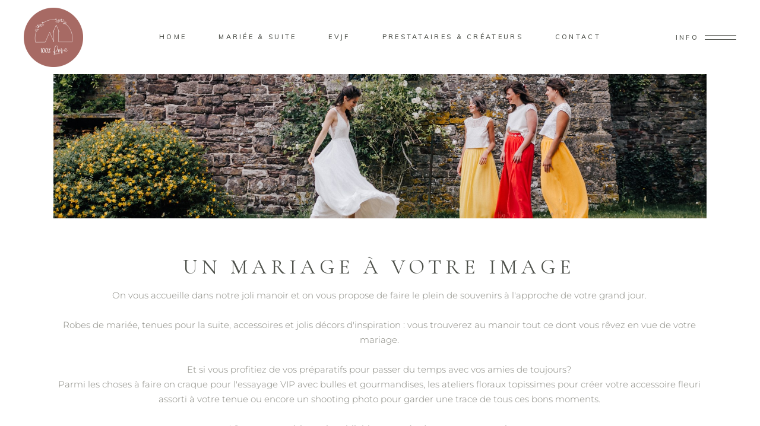

--- FILE ---
content_type: text/html; charset=UTF-8
request_url: https://100pour100love.be/evjf-2/
body_size: 19383
content:
<!DOCTYPE html>
<html lang="fr-FR">
<head>
				
			<meta property="og:url" content="https://100pour100love.be/evjf-2/"/>
			<meta property="og:type" content="article"/>
			<meta property="og:title" content="EVJF2"/>
			<meta property="og:description" content="Un Manoir 100% Mariage"/>
			<meta property="og:image" content=""/>
		
		
		<meta charset="UTF-8"/>
		<link rel="profile" href="http://gmpg.org/xfn/11"/>
		
				<meta name="viewport" content="width=device-width,initial-scale=1,user-scalable=yes">
		<meta name='robots' content='index, follow, max-image-preview:large, max-snippet:-1, max-video-preview:-1' />

	<!-- This site is optimized with the Yoast SEO plugin v19.8 - https://yoast.com/wordpress/plugins/seo/ -->
	<title>Le manoir 100%Love - La mariée et sa suite - Essayage - Salon VIP - Pop-up store</title>
	<meta name="description" content="100% Love est un espace entièrement dédié à l’univers du mariage et qui a pour but de regrouper sous un même toit tout ce dont vous pouvez rêver en vue de votre grand jour." />
	<link rel="canonical" href="https://100pour100love.be/evjf-2/" />
	<meta property="og:locale" content="fr_FR" />
	<meta property="og:type" content="article" />
	<meta property="og:title" content="Le manoir 100%Love - La mariée et sa suite - Essayage - Salon VIP - Pop-up store" />
	<meta property="og:description" content="100% Love est un espace entièrement dédié à l’univers du mariage et qui a pour but de regrouper sous un même toit tout ce dont vous pouvez rêver en vue de votre grand jour." />
	<meta property="og:url" content="https://100pour100love.be/evjf-2/" />
	<meta property="og:site_name" content="100% Love - Tout pour votre mariage" />
	<meta property="article:publisher" content="https://www.facebook.com/100pour100love" />
	<meta property="article:modified_time" content="2023-01-20T13:03:31+00:00" />
	<meta property="og:image" content="https://100pour100love.be/wp-content/uploads/2021/03/DSC_7560-scaled-600x400.jpg" />
	<meta name="twitter:card" content="summary_large_image" />
	<meta name="twitter:label1" content="Durée de lecture estimée" />
	<meta name="twitter:data1" content="4 minutes" />
	<script type="application/ld+json" class="yoast-schema-graph">{"@context":"https://schema.org","@graph":[{"@type":"WebPage","@id":"https://100pour100love.be/evjf-2/","url":"https://100pour100love.be/evjf-2/","name":"Le manoir 100%Love - La mariée et sa suite - Essayage - Salon VIP - Pop-up store","isPartOf":{"@id":"https://100pour100love.be/#website"},"primaryImageOfPage":{"@id":"https://100pour100love.be/evjf-2/#primaryimage"},"image":{"@id":"https://100pour100love.be/evjf-2/#primaryimage"},"thumbnailUrl":"https://100pour100love.be/wp-content/uploads/2021/03/DSC_7560-scaled-600x400.jpg","datePublished":"2023-01-20T13:01:50+00:00","dateModified":"2023-01-20T13:03:31+00:00","description":"100% Love est un espace entièrement dédié à l’univers du mariage et qui a pour but de regrouper sous un même toit tout ce dont vous pouvez rêver en vue de votre grand jour.","breadcrumb":{"@id":"https://100pour100love.be/evjf-2/#breadcrumb"},"inLanguage":"fr-FR","potentialAction":[{"@type":"ReadAction","target":["https://100pour100love.be/evjf-2/"]}]},{"@type":"ImageObject","inLanguage":"fr-FR","@id":"https://100pour100love.be/evjf-2/#primaryimage","url":"https://100pour100love.be/wp-content/uploads/2021/03/DSC_7560-scaled.jpg","contentUrl":"https://100pour100love.be/wp-content/uploads/2021/03/DSC_7560-scaled.jpg","width":2560,"height":1703},{"@type":"BreadcrumbList","@id":"https://100pour100love.be/evjf-2/#breadcrumb","itemListElement":[{"@type":"ListItem","position":1,"name":"Accueil","item":"https://100pour100love.be/"},{"@type":"ListItem","position":2,"name":"EVJF2"}]},{"@type":"WebSite","@id":"https://100pour100love.be/#website","url":"https://100pour100love.be/","name":"100% Love - Tout pour votre mariage","description":"Un Manoir 100% Mariage","publisher":{"@id":"https://100pour100love.be/#organization"},"potentialAction":[{"@type":"SearchAction","target":{"@type":"EntryPoint","urlTemplate":"https://100pour100love.be/?s={search_term_string}"},"query-input":"required name=search_term_string"}],"inLanguage":"fr-FR"},{"@type":"Organization","@id":"https://100pour100love.be/#organization","name":"100%LOVE","url":"https://100pour100love.be/","sameAs":["https://www.instagram.com/100pour100love/","https://www.linkedin.com/showcase/co-working-100-love/?viewAsMember=true","https://www.facebook.com/100pour100love"],"logo":{"@type":"ImageObject","inLanguage":"fr-FR","@id":"https://100pour100love.be/#/schema/logo/image/","url":"https://100pour100love.be/wp-content/uploads/2021/04/100love_logoVF-2.png","contentUrl":"https://100pour100love.be/wp-content/uploads/2021/04/100love_logoVF-2.png","width":200,"height":200,"caption":"100%LOVE"},"image":{"@id":"https://100pour100love.be/#/schema/logo/image/"}}]}</script>
	<!-- / Yoast SEO plugin. -->


<link rel='dns-prefetch' href='//fonts.googleapis.com' />
<link rel="alternate" type="application/rss+xml" title="100% Love - Tout pour votre mariage &raquo; Flux" href="https://100pour100love.be/feed/" />
<link rel="alternate" type="application/rss+xml" title="100% Love - Tout pour votre mariage &raquo; Flux des commentaires" href="https://100pour100love.be/comments/feed/" />
<script type="text/javascript">
/* <![CDATA[ */
window._wpemojiSettings = {"baseUrl":"https:\/\/s.w.org\/images\/core\/emoji\/15.0.3\/72x72\/","ext":".png","svgUrl":"https:\/\/s.w.org\/images\/core\/emoji\/15.0.3\/svg\/","svgExt":".svg","source":{"concatemoji":"https:\/\/100pour100love.be\/wp-includes\/js\/wp-emoji-release.min.js?ver=6.5.7"}};
/*! This file is auto-generated */
!function(i,n){var o,s,e;function c(e){try{var t={supportTests:e,timestamp:(new Date).valueOf()};sessionStorage.setItem(o,JSON.stringify(t))}catch(e){}}function p(e,t,n){e.clearRect(0,0,e.canvas.width,e.canvas.height),e.fillText(t,0,0);var t=new Uint32Array(e.getImageData(0,0,e.canvas.width,e.canvas.height).data),r=(e.clearRect(0,0,e.canvas.width,e.canvas.height),e.fillText(n,0,0),new Uint32Array(e.getImageData(0,0,e.canvas.width,e.canvas.height).data));return t.every(function(e,t){return e===r[t]})}function u(e,t,n){switch(t){case"flag":return n(e,"\ud83c\udff3\ufe0f\u200d\u26a7\ufe0f","\ud83c\udff3\ufe0f\u200b\u26a7\ufe0f")?!1:!n(e,"\ud83c\uddfa\ud83c\uddf3","\ud83c\uddfa\u200b\ud83c\uddf3")&&!n(e,"\ud83c\udff4\udb40\udc67\udb40\udc62\udb40\udc65\udb40\udc6e\udb40\udc67\udb40\udc7f","\ud83c\udff4\u200b\udb40\udc67\u200b\udb40\udc62\u200b\udb40\udc65\u200b\udb40\udc6e\u200b\udb40\udc67\u200b\udb40\udc7f");case"emoji":return!n(e,"\ud83d\udc26\u200d\u2b1b","\ud83d\udc26\u200b\u2b1b")}return!1}function f(e,t,n){var r="undefined"!=typeof WorkerGlobalScope&&self instanceof WorkerGlobalScope?new OffscreenCanvas(300,150):i.createElement("canvas"),a=r.getContext("2d",{willReadFrequently:!0}),o=(a.textBaseline="top",a.font="600 32px Arial",{});return e.forEach(function(e){o[e]=t(a,e,n)}),o}function t(e){var t=i.createElement("script");t.src=e,t.defer=!0,i.head.appendChild(t)}"undefined"!=typeof Promise&&(o="wpEmojiSettingsSupports",s=["flag","emoji"],n.supports={everything:!0,everythingExceptFlag:!0},e=new Promise(function(e){i.addEventListener("DOMContentLoaded",e,{once:!0})}),new Promise(function(t){var n=function(){try{var e=JSON.parse(sessionStorage.getItem(o));if("object"==typeof e&&"number"==typeof e.timestamp&&(new Date).valueOf()<e.timestamp+604800&&"object"==typeof e.supportTests)return e.supportTests}catch(e){}return null}();if(!n){if("undefined"!=typeof Worker&&"undefined"!=typeof OffscreenCanvas&&"undefined"!=typeof URL&&URL.createObjectURL&&"undefined"!=typeof Blob)try{var e="postMessage("+f.toString()+"("+[JSON.stringify(s),u.toString(),p.toString()].join(",")+"));",r=new Blob([e],{type:"text/javascript"}),a=new Worker(URL.createObjectURL(r),{name:"wpTestEmojiSupports"});return void(a.onmessage=function(e){c(n=e.data),a.terminate(),t(n)})}catch(e){}c(n=f(s,u,p))}t(n)}).then(function(e){for(var t in e)n.supports[t]=e[t],n.supports.everything=n.supports.everything&&n.supports[t],"flag"!==t&&(n.supports.everythingExceptFlag=n.supports.everythingExceptFlag&&n.supports[t]);n.supports.everythingExceptFlag=n.supports.everythingExceptFlag&&!n.supports.flag,n.DOMReady=!1,n.readyCallback=function(){n.DOMReady=!0}}).then(function(){return e}).then(function(){var e;n.supports.everything||(n.readyCallback(),(e=n.source||{}).concatemoji?t(e.concatemoji):e.wpemoji&&e.twemoji&&(t(e.twemoji),t(e.wpemoji)))}))}((window,document),window._wpemojiSettings);
/* ]]> */
</script>
<style id='wp-emoji-styles-inline-css' type='text/css'>

	img.wp-smiley, img.emoji {
		display: inline !important;
		border: none !important;
		box-shadow: none !important;
		height: 1em !important;
		width: 1em !important;
		margin: 0 0.07em !important;
		vertical-align: -0.1em !important;
		background: none !important;
		padding: 0 !important;
	}
</style>
<style id='classic-theme-styles-inline-css' type='text/css'>
/*! This file is auto-generated */
.wp-block-button__link{color:#fff;background-color:#32373c;border-radius:9999px;box-shadow:none;text-decoration:none;padding:calc(.667em + 2px) calc(1.333em + 2px);font-size:1.125em}.wp-block-file__button{background:#32373c;color:#fff;text-decoration:none}
</style>
<style id='global-styles-inline-css' type='text/css'>
body{--wp--preset--color--black: #000000;--wp--preset--color--cyan-bluish-gray: #abb8c3;--wp--preset--color--white: #ffffff;--wp--preset--color--pale-pink: #f78da7;--wp--preset--color--vivid-red: #cf2e2e;--wp--preset--color--luminous-vivid-orange: #ff6900;--wp--preset--color--luminous-vivid-amber: #fcb900;--wp--preset--color--light-green-cyan: #7bdcb5;--wp--preset--color--vivid-green-cyan: #00d084;--wp--preset--color--pale-cyan-blue: #8ed1fc;--wp--preset--color--vivid-cyan-blue: #0693e3;--wp--preset--color--vivid-purple: #9b51e0;--wp--preset--gradient--vivid-cyan-blue-to-vivid-purple: linear-gradient(135deg,rgba(6,147,227,1) 0%,rgb(155,81,224) 100%);--wp--preset--gradient--light-green-cyan-to-vivid-green-cyan: linear-gradient(135deg,rgb(122,220,180) 0%,rgb(0,208,130) 100%);--wp--preset--gradient--luminous-vivid-amber-to-luminous-vivid-orange: linear-gradient(135deg,rgba(252,185,0,1) 0%,rgba(255,105,0,1) 100%);--wp--preset--gradient--luminous-vivid-orange-to-vivid-red: linear-gradient(135deg,rgba(255,105,0,1) 0%,rgb(207,46,46) 100%);--wp--preset--gradient--very-light-gray-to-cyan-bluish-gray: linear-gradient(135deg,rgb(238,238,238) 0%,rgb(169,184,195) 100%);--wp--preset--gradient--cool-to-warm-spectrum: linear-gradient(135deg,rgb(74,234,220) 0%,rgb(151,120,209) 20%,rgb(207,42,186) 40%,rgb(238,44,130) 60%,rgb(251,105,98) 80%,rgb(254,248,76) 100%);--wp--preset--gradient--blush-light-purple: linear-gradient(135deg,rgb(255,206,236) 0%,rgb(152,150,240) 100%);--wp--preset--gradient--blush-bordeaux: linear-gradient(135deg,rgb(254,205,165) 0%,rgb(254,45,45) 50%,rgb(107,0,62) 100%);--wp--preset--gradient--luminous-dusk: linear-gradient(135deg,rgb(255,203,112) 0%,rgb(199,81,192) 50%,rgb(65,88,208) 100%);--wp--preset--gradient--pale-ocean: linear-gradient(135deg,rgb(255,245,203) 0%,rgb(182,227,212) 50%,rgb(51,167,181) 100%);--wp--preset--gradient--electric-grass: linear-gradient(135deg,rgb(202,248,128) 0%,rgb(113,206,126) 100%);--wp--preset--gradient--midnight: linear-gradient(135deg,rgb(2,3,129) 0%,rgb(40,116,252) 100%);--wp--preset--font-size--small: 13px;--wp--preset--font-size--medium: 20px;--wp--preset--font-size--large: 36px;--wp--preset--font-size--x-large: 42px;--wp--preset--spacing--20: 0.44rem;--wp--preset--spacing--30: 0.67rem;--wp--preset--spacing--40: 1rem;--wp--preset--spacing--50: 1.5rem;--wp--preset--spacing--60: 2.25rem;--wp--preset--spacing--70: 3.38rem;--wp--preset--spacing--80: 5.06rem;--wp--preset--shadow--natural: 6px 6px 9px rgba(0, 0, 0, 0.2);--wp--preset--shadow--deep: 12px 12px 50px rgba(0, 0, 0, 0.4);--wp--preset--shadow--sharp: 6px 6px 0px rgba(0, 0, 0, 0.2);--wp--preset--shadow--outlined: 6px 6px 0px -3px rgba(255, 255, 255, 1), 6px 6px rgba(0, 0, 0, 1);--wp--preset--shadow--crisp: 6px 6px 0px rgba(0, 0, 0, 1);}:where(.is-layout-flex){gap: 0.5em;}:where(.is-layout-grid){gap: 0.5em;}body .is-layout-flex{display: flex;}body .is-layout-flex{flex-wrap: wrap;align-items: center;}body .is-layout-flex > *{margin: 0;}body .is-layout-grid{display: grid;}body .is-layout-grid > *{margin: 0;}:where(.wp-block-columns.is-layout-flex){gap: 2em;}:where(.wp-block-columns.is-layout-grid){gap: 2em;}:where(.wp-block-post-template.is-layout-flex){gap: 1.25em;}:where(.wp-block-post-template.is-layout-grid){gap: 1.25em;}.has-black-color{color: var(--wp--preset--color--black) !important;}.has-cyan-bluish-gray-color{color: var(--wp--preset--color--cyan-bluish-gray) !important;}.has-white-color{color: var(--wp--preset--color--white) !important;}.has-pale-pink-color{color: var(--wp--preset--color--pale-pink) !important;}.has-vivid-red-color{color: var(--wp--preset--color--vivid-red) !important;}.has-luminous-vivid-orange-color{color: var(--wp--preset--color--luminous-vivid-orange) !important;}.has-luminous-vivid-amber-color{color: var(--wp--preset--color--luminous-vivid-amber) !important;}.has-light-green-cyan-color{color: var(--wp--preset--color--light-green-cyan) !important;}.has-vivid-green-cyan-color{color: var(--wp--preset--color--vivid-green-cyan) !important;}.has-pale-cyan-blue-color{color: var(--wp--preset--color--pale-cyan-blue) !important;}.has-vivid-cyan-blue-color{color: var(--wp--preset--color--vivid-cyan-blue) !important;}.has-vivid-purple-color{color: var(--wp--preset--color--vivid-purple) !important;}.has-black-background-color{background-color: var(--wp--preset--color--black) !important;}.has-cyan-bluish-gray-background-color{background-color: var(--wp--preset--color--cyan-bluish-gray) !important;}.has-white-background-color{background-color: var(--wp--preset--color--white) !important;}.has-pale-pink-background-color{background-color: var(--wp--preset--color--pale-pink) !important;}.has-vivid-red-background-color{background-color: var(--wp--preset--color--vivid-red) !important;}.has-luminous-vivid-orange-background-color{background-color: var(--wp--preset--color--luminous-vivid-orange) !important;}.has-luminous-vivid-amber-background-color{background-color: var(--wp--preset--color--luminous-vivid-amber) !important;}.has-light-green-cyan-background-color{background-color: var(--wp--preset--color--light-green-cyan) !important;}.has-vivid-green-cyan-background-color{background-color: var(--wp--preset--color--vivid-green-cyan) !important;}.has-pale-cyan-blue-background-color{background-color: var(--wp--preset--color--pale-cyan-blue) !important;}.has-vivid-cyan-blue-background-color{background-color: var(--wp--preset--color--vivid-cyan-blue) !important;}.has-vivid-purple-background-color{background-color: var(--wp--preset--color--vivid-purple) !important;}.has-black-border-color{border-color: var(--wp--preset--color--black) !important;}.has-cyan-bluish-gray-border-color{border-color: var(--wp--preset--color--cyan-bluish-gray) !important;}.has-white-border-color{border-color: var(--wp--preset--color--white) !important;}.has-pale-pink-border-color{border-color: var(--wp--preset--color--pale-pink) !important;}.has-vivid-red-border-color{border-color: var(--wp--preset--color--vivid-red) !important;}.has-luminous-vivid-orange-border-color{border-color: var(--wp--preset--color--luminous-vivid-orange) !important;}.has-luminous-vivid-amber-border-color{border-color: var(--wp--preset--color--luminous-vivid-amber) !important;}.has-light-green-cyan-border-color{border-color: var(--wp--preset--color--light-green-cyan) !important;}.has-vivid-green-cyan-border-color{border-color: var(--wp--preset--color--vivid-green-cyan) !important;}.has-pale-cyan-blue-border-color{border-color: var(--wp--preset--color--pale-cyan-blue) !important;}.has-vivid-cyan-blue-border-color{border-color: var(--wp--preset--color--vivid-cyan-blue) !important;}.has-vivid-purple-border-color{border-color: var(--wp--preset--color--vivid-purple) !important;}.has-vivid-cyan-blue-to-vivid-purple-gradient-background{background: var(--wp--preset--gradient--vivid-cyan-blue-to-vivid-purple) !important;}.has-light-green-cyan-to-vivid-green-cyan-gradient-background{background: var(--wp--preset--gradient--light-green-cyan-to-vivid-green-cyan) !important;}.has-luminous-vivid-amber-to-luminous-vivid-orange-gradient-background{background: var(--wp--preset--gradient--luminous-vivid-amber-to-luminous-vivid-orange) !important;}.has-luminous-vivid-orange-to-vivid-red-gradient-background{background: var(--wp--preset--gradient--luminous-vivid-orange-to-vivid-red) !important;}.has-very-light-gray-to-cyan-bluish-gray-gradient-background{background: var(--wp--preset--gradient--very-light-gray-to-cyan-bluish-gray) !important;}.has-cool-to-warm-spectrum-gradient-background{background: var(--wp--preset--gradient--cool-to-warm-spectrum) !important;}.has-blush-light-purple-gradient-background{background: var(--wp--preset--gradient--blush-light-purple) !important;}.has-blush-bordeaux-gradient-background{background: var(--wp--preset--gradient--blush-bordeaux) !important;}.has-luminous-dusk-gradient-background{background: var(--wp--preset--gradient--luminous-dusk) !important;}.has-pale-ocean-gradient-background{background: var(--wp--preset--gradient--pale-ocean) !important;}.has-electric-grass-gradient-background{background: var(--wp--preset--gradient--electric-grass) !important;}.has-midnight-gradient-background{background: var(--wp--preset--gradient--midnight) !important;}.has-small-font-size{font-size: var(--wp--preset--font-size--small) !important;}.has-medium-font-size{font-size: var(--wp--preset--font-size--medium) !important;}.has-large-font-size{font-size: var(--wp--preset--font-size--large) !important;}.has-x-large-font-size{font-size: var(--wp--preset--font-size--x-large) !important;}
.wp-block-navigation a:where(:not(.wp-element-button)){color: inherit;}
:where(.wp-block-post-template.is-layout-flex){gap: 1.25em;}:where(.wp-block-post-template.is-layout-grid){gap: 1.25em;}
:where(.wp-block-columns.is-layout-flex){gap: 2em;}:where(.wp-block-columns.is-layout-grid){gap: 2em;}
.wp-block-pullquote{font-size: 1.5em;line-height: 1.6;}
</style>
<link rel='stylesheet' id='contact-form-7-css' href='https://100pour100love.be/wp-content/plugins/contact-form-7/includes/css/styles.css?ver=5.6.4' type='text/css' media='all' />
<link rel='stylesheet' id='rs-plugin-settings-css' href='https://100pour100love.be/wp-content/plugins/revslider/public/assets/css/rs6.css?ver=6.2.23' type='text/css' media='all' />
<style id='rs-plugin-settings-inline-css' type='text/css'>
#rs-demo-id {}
</style>
<style id='woocommerce-inline-inline-css' type='text/css'>
.woocommerce form .form-row .required { visibility: visible; }
</style>
<link rel='stylesheet' id='solene-elated-default-style-css' href='https://100pour100love.be/wp-content/themes/solene/style.css?ver=6.5.7' type='text/css' media='all' />
<link rel='stylesheet' id='solene-elated-child-style-css' href='https://100pour100love.be/wp-content/themes/solene-child/style.css?ver=6.5.7' type='text/css' media='all' />
<link rel='stylesheet' id='solene-elated-modules-css' href='https://100pour100love.be/wp-content/themes/solene/assets/css/modules.min.css?ver=6.5.7' type='text/css' media='all' />
<style id='solene-elated-modules-inline-css' type='text/css'>
.page-id-7201 .eltdf-content .eltdf-content-inner > .eltdf-container > .eltdf-container-inner, .page-id-7201 .eltdf-content .eltdf-content-inner > .eltdf-full-width > .eltdf-full-width-inner { padding: 0 0 0 0;}.page-id-7201 .eltdf-content .eltdf-content-inner > .eltdf-container > .eltdf-container-inner, .page-id-7201 .eltdf-content .eltdf-content-inner > .eltdf-full-width > .eltdf-full-width-inner { padding: 0 0 0 0;}.page-id-7201 .eltdf-page-header .eltdf-menu-area { height: 125px !important;}.eltdf-st-loader .eltdf-rotate-circles > div, .eltdf-st-loader .pulse, .eltdf-st-loader .double_pulse .double-bounce1, .eltdf-st-loader .double_pulse .double-bounce2, .eltdf-st-loader .cube, .eltdf-st-loader .rotating_cubes .cube1, .eltdf-st-loader .rotating_cubes .cube2, .eltdf-st-loader .stripes > div, .eltdf-st-loader .wave > div, .eltdf-st-loader .two_rotating_circles .dot1, .eltdf-st-loader .two_rotating_circles .dot2, .eltdf-st-loader .five_rotating_circles .container1 > div, .eltdf-st-loader .five_rotating_circles .container2 > div, .eltdf-st-loader .five_rotating_circles .container3 > div, .eltdf-st-loader .atom .ball-1:before, .eltdf-st-loader .atom .ball-2:before, .eltdf-st-loader .atom .ball-3:before, .eltdf-st-loader .atom .ball-4:before, .eltdf-st-loader .clock .ball:before, .eltdf-st-loader .mitosis .ball, .eltdf-st-loader .lines .line1, .eltdf-st-loader .lines .line2, .eltdf-st-loader .lines .line3, .eltdf-st-loader .lines .line4, .eltdf-st-loader .fussion .ball, .eltdf-st-loader .fussion .ball-1, .eltdf-st-loader .fussion .ball-2, .eltdf-st-loader .fussion .ball-3, .eltdf-st-loader .fussion .ball-4, .eltdf-st-loader .wave_circles .ball, .eltdf-st-loader .pulse_circles .ball { background-color: #84847c;}.eltdf-st-loader .eltdf-solene-spinner .eltdf-solene-spinner-text .eltdf-solene-spinner-title { color: #84847c;}.eltdf-st-loader .eltdf-solene-spinner .eltdf-solene-spinner-background { background-image: url(https://solene.qodeinteractive.com/elementor/wp-content/uploads/2020/01/landing-background-img.jpg);}.eltdf-st-loader .eltdf-solene-spinner .eltdf-solene-spinner-image-holder { background-image: url(https://solene.qodeinteractive.com/elementor/wp-content/uploads/2020/01/loading-spinner-image.png);}
</style>
<link rel='stylesheet' id='solene-elated-dripicons-css' href='https://100pour100love.be/wp-content/themes/solene/framework/lib/icons-pack/dripicons/dripicons.css?ver=6.5.7' type='text/css' media='all' />
<link rel='stylesheet' id='solene-elated-font_elegant-css' href='https://100pour100love.be/wp-content/themes/solene/framework/lib/icons-pack/elegant-icons/style.min.css?ver=6.5.7' type='text/css' media='all' />
<link rel='stylesheet' id='solene-elated-font_awesome-css' href='https://100pour100love.be/wp-content/themes/solene/framework/lib/icons-pack/font-awesome/css/fontawesome-all.min.css?ver=6.5.7' type='text/css' media='all' />
<link rel='stylesheet' id='solene-elated-ion_icons-css' href='https://100pour100love.be/wp-content/themes/solene/framework/lib/icons-pack/ion-icons/css/ionicons.min.css?ver=6.5.7' type='text/css' media='all' />
<link rel='stylesheet' id='solene-elated-linea_icons-css' href='https://100pour100love.be/wp-content/themes/solene/framework/lib/icons-pack/linea-icons/style.css?ver=6.5.7' type='text/css' media='all' />
<link rel='stylesheet' id='solene-elated-linear_icons-css' href='https://100pour100love.be/wp-content/themes/solene/framework/lib/icons-pack/linear-icons/style.css?ver=6.5.7' type='text/css' media='all' />
<link rel='stylesheet' id='solene-elated-simple_line_icons-css' href='https://100pour100love.be/wp-content/themes/solene/framework/lib/icons-pack/simple-line-icons/simple-line-icons.css?ver=6.5.7' type='text/css' media='all' />
<link rel='stylesheet' id='mediaelement-css' href='https://100pour100love.be/wp-includes/js/mediaelement/mediaelementplayer-legacy.min.css?ver=4.2.17' type='text/css' media='all' />
<link rel='stylesheet' id='wp-mediaelement-css' href='https://100pour100love.be/wp-includes/js/mediaelement/wp-mediaelement.min.css?ver=6.5.7' type='text/css' media='all' />
<link rel='stylesheet' id='solene-elated-style-dynamic-css' href='https://100pour100love.be/wp-content/themes/solene/assets/css/style_dynamic.css?ver=1666024807' type='text/css' media='all' />
<link rel='stylesheet' id='solene-elated-modules-responsive-css' href='https://100pour100love.be/wp-content/themes/solene/assets/css/modules-responsive.min.css?ver=6.5.7' type='text/css' media='all' />
<link rel='stylesheet' id='solene-elated-style-dynamic-responsive-css' href='https://100pour100love.be/wp-content/themes/solene/assets/css/style_dynamic_responsive.css?ver=1666024807' type='text/css' media='all' />
<link rel='stylesheet' id='solene-elated-google-fonts-css' href='https://fonts.googleapis.com/css?family=Muli%3A300%2C300i%2C400%2C400i%2C500%2C600%2C700%7CCormorant+Garamond%3A300%2C300i%2C400%2C400i%2C500%2C600%2C700%7CMontserrat%3A300%2C300i%2C400%2C400i%2C500%2C600%2C700&#038;subset=latin-ext&#038;ver=1.0.0' type='text/css' media='all' />
<link rel='stylesheet' id='solene-core-dashboard-style-css' href='https://100pour100love.be/wp-content/plugins/solene-core/core-dashboard/assets/css/core-dashboard.min.css?ver=6.5.7' type='text/css' media='all' />
<link rel='stylesheet' id='elementor-icons-css' href='https://100pour100love.be/wp-content/plugins/elementor/assets/lib/eicons/css/elementor-icons.min.css?ver=5.40.0' type='text/css' media='all' />
<link rel='stylesheet' id='elementor-frontend-css' href='https://100pour100love.be/wp-content/plugins/elementor/assets/css/frontend.min.css?ver=3.29.2' type='text/css' media='all' />
<link rel='stylesheet' id='elementor-post-7-css' href='https://100pour100love.be/wp-content/uploads/elementor/css/post-7.css?ver=1734681859' type='text/css' media='all' />
<link rel='stylesheet' id='widget-spacer-css' href='https://100pour100love.be/wp-content/plugins/elementor/assets/css/widget-spacer.min.css?ver=3.29.2' type='text/css' media='all' />
<link rel='stylesheet' id='widget-social-icons-css' href='https://100pour100love.be/wp-content/plugins/elementor/assets/css/widget-social-icons.min.css?ver=3.29.2' type='text/css' media='all' />
<link rel='stylesheet' id='e-apple-webkit-css' href='https://100pour100love.be/wp-content/plugins/elementor/assets/css/conditionals/apple-webkit.min.css?ver=3.29.2' type='text/css' media='all' />
<link rel='stylesheet' id='elementor-post-7201-css' href='https://100pour100love.be/wp-content/uploads/elementor/css/post-7201.css?ver=1735225079' type='text/css' media='all' />
<link rel='stylesheet' id='elementor-gf-local-roboto-css' href='https://100pour100love.be/wp-content/uploads/elementor/google-fonts/css/roboto.css?ver=1742241674' type='text/css' media='all' />
<link rel='stylesheet' id='elementor-gf-local-robotoslab-css' href='https://100pour100love.be/wp-content/uploads/elementor/google-fonts/css/robotoslab.css?ver=1742241677' type='text/css' media='all' />
<link rel='stylesheet' id='elementor-gf-local-montserrat-css' href='https://100pour100love.be/wp-content/uploads/elementor/google-fonts/css/montserrat.css?ver=1742266597' type='text/css' media='all' />
<link rel='stylesheet' id='elementor-icons-shared-0-css' href='https://100pour100love.be/wp-content/plugins/elementor/assets/lib/font-awesome/css/fontawesome.min.css?ver=5.15.3' type='text/css' media='all' />
<link rel='stylesheet' id='elementor-icons-fa-brands-css' href='https://100pour100love.be/wp-content/plugins/elementor/assets/lib/font-awesome/css/brands.min.css?ver=5.15.3' type='text/css' media='all' />
<link rel='stylesheet' id='elementor-icons-fa-solid-css' href='https://100pour100love.be/wp-content/plugins/elementor/assets/lib/font-awesome/css/solid.min.css?ver=5.15.3' type='text/css' media='all' />
<script type="text/javascript" src="https://100pour100love.be/wp-includes/js/jquery/jquery.min.js?ver=3.7.1" id="jquery-core-js"></script>
<script type="text/javascript" src="https://100pour100love.be/wp-includes/js/jquery/jquery-migrate.min.js?ver=3.4.1" id="jquery-migrate-js"></script>
<script type="text/javascript" src="https://100pour100love.be/wp-content/plugins/revslider/public/assets/js/rbtools.min.js?ver=6.2.23" id="tp-tools-js"></script>
<script type="text/javascript" src="https://100pour100love.be/wp-content/plugins/revslider/public/assets/js/rs6.min.js?ver=6.2.23" id="revmin-js"></script>
<script type="text/javascript" src="https://100pour100love.be/wp-content/plugins/woocommerce/assets/js/jquery-blockui/jquery.blockUI.min.js?ver=2.7.0-wc.7.0.0" id="jquery-blockui-js"></script>
<script type="text/javascript" id="wc-add-to-cart-js-extra">
/* <![CDATA[ */
var wc_add_to_cart_params = {"ajax_url":"\/wp-admin\/admin-ajax.php","wc_ajax_url":"\/?wc-ajax=%%endpoint%%","i18n_view_cart":"Voir le panier","cart_url":"https:\/\/100pour100love.be\/panier\/","is_cart":"","cart_redirect_after_add":"no"};
/* ]]> */
</script>
<script type="text/javascript" src="https://100pour100love.be/wp-content/plugins/woocommerce/assets/js/frontend/add-to-cart.min.js?ver=7.0.0" id="wc-add-to-cart-js"></script>
<script type="text/javascript" src="https://100pour100love.be/wp-content/plugins/js_composer/assets/js/vendors/woocommerce-add-to-cart.js?ver=6.4.1" id="vc_woocommerce-add-to-cart-js-js"></script>
<link rel="https://api.w.org/" href="https://100pour100love.be/wp-json/" /><link rel="alternate" type="application/json" href="https://100pour100love.be/wp-json/wp/v2/pages/7201" /><link rel="EditURI" type="application/rsd+xml" title="RSD" href="https://100pour100love.be/xmlrpc.php?rsd" />
<meta name="generator" content="WordPress 6.5.7" />
<meta name="generator" content="WooCommerce 7.0.0" />
<link rel='shortlink' href='https://100pour100love.be/?p=7201' />
<link rel="alternate" type="application/json+oembed" href="https://100pour100love.be/wp-json/oembed/1.0/embed?url=https%3A%2F%2F100pour100love.be%2Fevjf-2%2F" />
<link rel="alternate" type="text/xml+oembed" href="https://100pour100love.be/wp-json/oembed/1.0/embed?url=https%3A%2F%2F100pour100love.be%2Fevjf-2%2F&#038;format=xml" />
	<noscript><style>.woocommerce-product-gallery{ opacity: 1 !important; }</style></noscript>
	<meta name="generator" content="Elementor 3.29.2; features: additional_custom_breakpoints, e_local_google_fonts; settings: css_print_method-external, google_font-enabled, font_display-auto">

<!-- Meta Pixel Code -->
<script type='text/javascript'>
!function(f,b,e,v,n,t,s){if(f.fbq)return;n=f.fbq=function(){n.callMethod?
n.callMethod.apply(n,arguments):n.queue.push(arguments)};if(!f._fbq)f._fbq=n;
n.push=n;n.loaded=!0;n.version='2.0';n.queue=[];t=b.createElement(e);t.async=!0;
t.src=v;s=b.getElementsByTagName(e)[0];s.parentNode.insertBefore(t,s)}(window,
document,'script','https://connect.facebook.net/en_US/fbevents.js?v=next');
</script>
<!-- End Meta Pixel Code -->

      <script type='text/javascript'>
        var url = window.location.origin + '?ob=open-bridge';
        fbq('set', 'openbridge', '165255762094751', url);
      </script>
    <script type='text/javascript'>fbq('init', '165255762094751', {}, {
    "agent": "wordpress-6.5.7-3.0.16"
})</script><script type='text/javascript'>
    fbq('track', 'PageView', []);
  </script>
<!-- Meta Pixel Code -->
<noscript>
<img height="1" width="1" style="display:none" alt="fbpx"
src="https://www.facebook.com/tr?id=165255762094751&ev=PageView&noscript=1" />
</noscript>
<!-- End Meta Pixel Code -->
			<script  type="text/javascript">
				!function(f,b,e,v,n,t,s){if(f.fbq)return;n=f.fbq=function(){n.callMethod?
					n.callMethod.apply(n,arguments):n.queue.push(arguments)};if(!f._fbq)f._fbq=n;
					n.push=n;n.loaded=!0;n.version='2.0';n.queue=[];t=b.createElement(e);t.async=!0;
					t.src=v;s=b.getElementsByTagName(e)[0];s.parentNode.insertBefore(t,s)}(window,
					document,'script','https://connect.facebook.net/en_US/fbevents.js');
			</script>
			<!-- WooCommerce Facebook Integration Begin -->
			<script  type="text/javascript">

				fbq('init', '165255762094751', {}, {
    "agent": "woocommerce-7.0.0-2.6.27"
});

				fbq( 'track', 'PageView', {
    "source": "woocommerce",
    "version": "7.0.0",
    "pluginVersion": "2.6.27"
} );

				document.addEventListener( 'DOMContentLoaded', function() {
					jQuery && jQuery( function( $ ) {
						// Insert placeholder for events injected when a product is added to the cart through AJAX.
						$( document.body ).append( '<div class=\"wc-facebook-pixel-event-placeholder\"></div>' );
					} );
				}, false );

			</script>
			<!-- WooCommerce Facebook Integration End -->
						<style>
				.e-con.e-parent:nth-of-type(n+4):not(.e-lazyloaded):not(.e-no-lazyload),
				.e-con.e-parent:nth-of-type(n+4):not(.e-lazyloaded):not(.e-no-lazyload) * {
					background-image: none !important;
				}
				@media screen and (max-height: 1024px) {
					.e-con.e-parent:nth-of-type(n+3):not(.e-lazyloaded):not(.e-no-lazyload),
					.e-con.e-parent:nth-of-type(n+3):not(.e-lazyloaded):not(.e-no-lazyload) * {
						background-image: none !important;
					}
				}
				@media screen and (max-height: 640px) {
					.e-con.e-parent:nth-of-type(n+2):not(.e-lazyloaded):not(.e-no-lazyload),
					.e-con.e-parent:nth-of-type(n+2):not(.e-lazyloaded):not(.e-no-lazyload) * {
						background-image: none !important;
					}
				}
			</style>
			<meta name="generator" content="Powered by WPBakery Page Builder - drag and drop page builder for WordPress."/>
<meta name="generator" content="Powered by Slider Revolution 6.2.23 - responsive, Mobile-Friendly Slider Plugin for WordPress with comfortable drag and drop interface." />
<link rel="icon" href="https://100pour100love.be/wp-content/uploads/2021/02/100love_logoVF-100x100.png" sizes="32x32" />
<link rel="icon" href="https://100pour100love.be/wp-content/uploads/2021/02/100love_logoVF-300x300.png" sizes="192x192" />
<link rel="apple-touch-icon" href="https://100pour100love.be/wp-content/uploads/2021/02/100love_logoVF-300x300.png" />
<meta name="msapplication-TileImage" content="https://100pour100love.be/wp-content/uploads/2021/02/100love_logoVF-300x300.png" />
<script type="text/javascript">function setREVStartSize(e){
			//window.requestAnimationFrame(function() {				 
				window.RSIW = window.RSIW===undefined ? window.innerWidth : window.RSIW;	
				window.RSIH = window.RSIH===undefined ? window.innerHeight : window.RSIH;	
				try {								
					var pw = document.getElementById(e.c).parentNode.offsetWidth,
						newh;
					pw = pw===0 || isNaN(pw) ? window.RSIW : pw;
					e.tabw = e.tabw===undefined ? 0 : parseInt(e.tabw);
					e.thumbw = e.thumbw===undefined ? 0 : parseInt(e.thumbw);
					e.tabh = e.tabh===undefined ? 0 : parseInt(e.tabh);
					e.thumbh = e.thumbh===undefined ? 0 : parseInt(e.thumbh);
					e.tabhide = e.tabhide===undefined ? 0 : parseInt(e.tabhide);
					e.thumbhide = e.thumbhide===undefined ? 0 : parseInt(e.thumbhide);
					e.mh = e.mh===undefined || e.mh=="" || e.mh==="auto" ? 0 : parseInt(e.mh,0);		
					if(e.layout==="fullscreen" || e.l==="fullscreen") 						
						newh = Math.max(e.mh,window.RSIH);					
					else{					
						e.gw = Array.isArray(e.gw) ? e.gw : [e.gw];
						for (var i in e.rl) if (e.gw[i]===undefined || e.gw[i]===0) e.gw[i] = e.gw[i-1];					
						e.gh = e.el===undefined || e.el==="" || (Array.isArray(e.el) && e.el.length==0)? e.gh : e.el;
						e.gh = Array.isArray(e.gh) ? e.gh : [e.gh];
						for (var i in e.rl) if (e.gh[i]===undefined || e.gh[i]===0) e.gh[i] = e.gh[i-1];
											
						var nl = new Array(e.rl.length),
							ix = 0,						
							sl;					
						e.tabw = e.tabhide>=pw ? 0 : e.tabw;
						e.thumbw = e.thumbhide>=pw ? 0 : e.thumbw;
						e.tabh = e.tabhide>=pw ? 0 : e.tabh;
						e.thumbh = e.thumbhide>=pw ? 0 : e.thumbh;					
						for (var i in e.rl) nl[i] = e.rl[i]<window.RSIW ? 0 : e.rl[i];
						sl = nl[0];									
						for (var i in nl) if (sl>nl[i] && nl[i]>0) { sl = nl[i]; ix=i;}															
						var m = pw>(e.gw[ix]+e.tabw+e.thumbw) ? 1 : (pw-(e.tabw+e.thumbw)) / (e.gw[ix]);					
						newh =  (e.gh[ix] * m) + (e.tabh + e.thumbh);
					}				
					if(window.rs_init_css===undefined) window.rs_init_css = document.head.appendChild(document.createElement("style"));					
					document.getElementById(e.c).height = newh+"px";
					window.rs_init_css.innerHTML += "#"+e.c+"_wrapper { height: "+newh+"px }";				
				} catch(e){
					console.log("Failure at Presize of Slider:" + e)
				}					   
			//});
		  };</script>
		<style type="text/css" id="wp-custom-css">
			.eltdf-portfolio-single-holder .eltdf-ps-info-holder .eltdf-ps-info-title{
	display : none;
}
.eltdf-ps-info-tag{
	display : none;
}

.eltdf-ps-info-category{
	display : none;
}
.eltdf-portfolio-single-holder .eltdf-ps-info-holder .eltdf-ps-info-item:not(.eltdf-ps-social-share):not(.eltdf-ps-content-item) a, .eltdf-portfolio-single-holder .eltdf-ps-info-holder .eltdf-ps-info-item:not(.eltdf-ps-social-share):not(.eltdf-ps-content-item) p{
	font-family: "Montserrat";
	font-size: 15px;
	font-style: italic;
	color: #84847c;
}		</style>
		<noscript><style> .wpb_animate_when_almost_visible { opacity: 1; }</style></noscript></head>
<body class="page-template-default page page-id-7201 wp-custom-logo theme-solene solene-core-2.0.2 woocommerce-no-js solene child-child-ver-1.0.0 solene-ver-2.2.1 eltdf-smooth-page-transitions eltdf-grid-1300 eltdf-content-is-behind-header eltdf-empty-google-api eltdf-wide-dropdown-menu-content-in-grid eltdf-no-behavior eltdf-dropdown-animate-height eltdf-header-standard eltdf-menu-area-shadow-disable eltdf-menu-area-in-grid-shadow-disable eltdf-menu-area-border-disable eltdf-menu-area-in-grid-border-disable eltdf-logo-area-border-disable eltdf-logo-area-in-grid-border-disable eltdf-header-vertical-shadow-disable eltdf-header-vertical-border-disable eltdf-side-menu-slide-from-right eltdf-woocommerce-columns-3 eltdf-woo-normal-space eltdf-woo-pl-info-below-image woo-rating-stars-disabled eltdf-woo-single-thumb-below-image eltdf-woo-single-has-pretty-photo eltdf-default-mobile-header eltdf-sticky-up-mobile-header wpb-js-composer js-comp-ver-6.4.1 vc_responsive elementor-default elementor-kit-7 elementor-page elementor-page-7201" itemscope itemtype="https://schema.org/WebPage">
    	    <div class="eltdf-wrapper">
        <div class="eltdf-wrapper-inner">
            
<header class="eltdf-page-header">
		
				
	<div class="eltdf-menu-area eltdf-menu-center">
				
						
			<div class="eltdf-vertical-align-containers">
				<div class="eltdf-position-left"><!--
				 --><div class="eltdf-position-left-inner">
						
	
	<div class="eltdf-logo-wrapper">
		<a itemprop="url" href="https://100pour100love.be/" style="height: 100px;">
			<img itemprop="image" class="eltdf-normal-logo" src="http://100pour100love.be/wp-content/uploads/2021/04/100love_logoVF-2.png" width="200" height="200"  alt="logo"/>
			<img itemprop="image" class="eltdf-dark-logo" src="http://100pour100love.be/wp-content/uploads/2021/04/100love_logoVF-2.png" width="200" height="200"  alt="dark logo"/>			<img loading="lazy" itemprop="image" class="eltdf-light-logo" src="http://100pour100love.be/wp-content/uploads/2021/04/100love_logoVF-2.png" width="200" height="200"  alt="light logo"/>		</a>
	</div>

											</div>
				</div>
									<div class="eltdf-position-center"><!--
					 --><div class="eltdf-position-center-inner">
								
	<nav class="eltdf-main-menu eltdf-drop-down eltdf-default-nav">
		<ul id="menu-mobile-menu" class="clearfix"><li id="nav-menu-item-5950" class="menu-item menu-item-type-post_type menu-item-object-page menu-item-home  narrow"><a href="https://100pour100love.be/" class=""><span class="item_outer"><span class="item_text">Home</span></span></a></li>
<li id="nav-menu-item-6665" class="menu-item menu-item-type-post_type menu-item-object-page  narrow"><a href="https://100pour100love.be/mariee-suite/" class=""><span class="item_outer"><span class="item_text">Mariée &#038; Suite</span></span></a></li>
<li id="nav-menu-item-7220" class="menu-item menu-item-type-post_type menu-item-object-page  narrow"><a href="https://100pour100love.be/evjf/" class=""><span class="item_outer"><span class="item_text">EVJF</span></span></a></li>
<li id="nav-menu-item-5947" class="menu-item menu-item-type-post_type menu-item-object-page  narrow"><a href="https://100pour100love.be/prestataires-et-createurs/" class=""><span class="item_outer"><span class="item_text">Prestataires &#038; Créateurs</span></span></a></li>
<li id="nav-menu-item-5949" class="menu-item menu-item-type-post_type menu-item-object-page  narrow"><a href="https://100pour100love.be/contactez-nous/" class=""><span class="item_outer"><span class="item_text">Contact</span></span></a></li>
</ul>	</nav>

						</div>
					</div>
								<div class="eltdf-position-right"><!--
				 --><div class="eltdf-position-right-inner">
															<a class="eltdf-side-menu-button-opener eltdf-icon-has-hover eltdf-side-menu-button-opener-predefined"  href="javascript:void(0)" >
								<span class="eltdf-side-menu-icon">
											<span class="eltdf-sa-label"> Info</span>
										<span class="eltdf-hm-label">Menu</span><span class="eltdf-hm-lines"><span class="eltdf-hm-line eltdf-line-1"></span><span class="eltdf-hm-line eltdf-line-2"></span></span>	            </span>
			</a>
							</div>
				</div>
			</div>
			
			</div>
			
		
		
	</header>


<header class="eltdf-mobile-header">
		
	<div class="eltdf-mobile-header-inner">
		<div class="eltdf-mobile-header-holder">
			            <div class="eltdf-grid">
                            <div class="eltdf-vertical-align-containers">
                    <div class="eltdf-position-left"><!--
                     --><div class="eltdf-position-left-inner">
                            
<div class="eltdf-mobile-logo-wrapper">
	<a itemprop="url" href="https://100pour100love.be/" style="height: 30px">
		<img loading="lazy" itemprop="image" src="http://100pour100love.be/wp-content/uploads/2021/04/100love_logoVF-1-2.png" width="60" height="60"  alt="Mobile Logo"/>
	</a>
</div>

                        </div>
                    </div>
                    <div class="eltdf-position-right"><!--
                     --><div class="eltdf-position-right-inner">
                                                                                        <div class="eltdf-mobile-menu-opener eltdf-mobile-menu-opener-predefined">
                                    <a href="javascript:void(0)">
                                                                                <span class="eltdf-mobile-menu-icon">
                                            <span class="eltdf-hm-label">Menu</span><span class="eltdf-hm-lines"><span class="eltdf-hm-line eltdf-line-1"></span><span class="eltdf-hm-line eltdf-line-2"></span></span>                                        </span>
                                    </a>
                                </div>
                                                    </div>
                    </div>
				</div>
                        </div>
		    		</div>
		
	<nav class="eltdf-mobile-nav" role="navigation" aria-label="Mobile Menu">
		<div class="eltdf-grid">
			<ul id="menu-mobile-menu-1" class=""><li id="mobile-menu-item-5950" class="menu-item menu-item-type-post_type menu-item-object-page menu-item-home "><a href="https://100pour100love.be/" class=""><span>Home</span></a></li>
<li id="mobile-menu-item-6665" class="menu-item menu-item-type-post_type menu-item-object-page "><a href="https://100pour100love.be/mariee-suite/" class=""><span>Mariée &#038; Suite</span></a></li>
<li id="mobile-menu-item-7220" class="menu-item menu-item-type-post_type menu-item-object-page "><a href="https://100pour100love.be/evjf/" class=""><span>EVJF</span></a></li>
<li id="mobile-menu-item-5947" class="menu-item menu-item-type-post_type menu-item-object-page "><a href="https://100pour100love.be/prestataires-et-createurs/" class=""><span>Prestataires &#038; Créateurs</span></a></li>
<li id="mobile-menu-item-5949" class="menu-item menu-item-type-post_type menu-item-object-page "><a href="https://100pour100love.be/contactez-nous/" class=""><span>Contact</span></a></li>
</ul>		</div>
	</nav>

	</div>
	
	</header>

			<a id='eltdf-back-to-top' href='#'>
				<span>
					<svg class="eltdf-svg-circle"><circle cx="50%" cy="50%" r="45%"></circle></svg>					<svg class="eltdf-svg-circle"><circle cx="50%" cy="50%" r="45%"></circle></svg>					<svg class="eltdf-back-to-top-arrow" x="0px" y="0px" width="12.771px" height="19.503px" viewBox="8.563 4.497 12.771 19.503" enable-background="new 8.563 4.497 12.771 19.503" xml:space="preserve">
						<line fill="none" stroke="currentColor" stroke-linecap="round" stroke-linejoin="round" x1="14.962" y1="23.433" x2="14.962" y2="5.058"/>
						<line fill="none" stroke="currentColor" stroke-linecap="round" stroke-linejoin="round" x1="14.962" y1="23.433" x2="14.962" y2="5.058"/>
						<polyline fill="none" stroke="currentColor" stroke-linecap="round" stroke-linejoin="round" points="9.155,10.865 14.962,5.058   20.769,10.865 "/>
					</svg>
				</span>
			</a>
			        
            <div class="eltdf-content" style="margin-top: -125px">
                <div class="eltdf-content-inner">
<div class="eltdf-container eltdf-default-page-template">
		
	<div class="eltdf-container-inner clearfix">
        					<div class="eltdf-grid-row ">
				<div class="eltdf-page-content-holder eltdf-grid-col-12">
							<div data-elementor-type="wp-page" data-elementor-id="7201" class="elementor elementor-7201">
						<section class="elementor-section elementor-top-section elementor-element elementor-element-3a511385 elementor-section-full_width elementor-section-height-default elementor-section-height-default eltdf-parallax-row-no eltdf-content-aligment-left eltdf-elementor-row-grid-no eltdf-disabled-bg-image-bellow-no" data-id="3a511385" data-element_type="section">
						<div class="elementor-container elementor-column-gap-default">
					<div class="elementor-column elementor-col-100 elementor-top-column elementor-element elementor-element-1348fe54" data-id="1348fe54" data-element_type="column" data-settings="{&quot;background_background&quot;:&quot;classic&quot;}">
			<div class="elementor-widget-wrap">
							</div>
		</div>
					</div>
		</section>
				<section class="elementor-section elementor-top-section elementor-element elementor-element-4176faac elementor-section-full_width elementor-section-height-default elementor-section-height-default eltdf-parallax-row-no eltdf-content-aligment-left eltdf-elementor-row-grid-no eltdf-disabled-bg-image-bellow-no" data-id="4176faac" data-element_type="section">
						<div class="elementor-container elementor-column-gap-default">
					<div class="elementor-column elementor-col-100 elementor-top-column elementor-element elementor-element-7459fa5a" data-id="7459fa5a" data-element_type="column" data-settings="{&quot;background_background&quot;:&quot;classic&quot;}">
			<div class="elementor-widget-wrap elementor-element-populated">
						<section class="elementor-section elementor-inner-section elementor-element elementor-element-7c1892d9 elementor-section-full_width elementor-section-height-default elementor-section-height-default eltdf-parallax-row-no eltdf-content-aligment-left eltdf-elementor-row-grid-no eltdf-disabled-bg-image-bellow-no" data-id="7c1892d9" data-element_type="section" data-settings="{&quot;background_background&quot;:&quot;classic&quot;}">
						<div class="elementor-container elementor-column-gap-default">
					<div class="elementor-column elementor-col-100 elementor-inner-column elementor-element elementor-element-23f9e504" data-id="23f9e504" data-element_type="column">
			<div class="elementor-widget-wrap elementor-element-populated">
						<div class="elementor-element elementor-element-7b4ad2c2 elementor-widget elementor-widget-eltdf_section_title" data-id="7b4ad2c2" data-element_type="widget" data-widget_type="eltdf_section_title.default">
				<div class="elementor-widget-container">
					<div class="eltdf-section-title-holder  " style="text-align: center">
	<div class="eltdf-st-inner">
											</div>
</div>				</div>
				</div>
					</div>
		</div>
					</div>
		</section>
					</div>
		</div>
					</div>
		</section>
				<section class="elementor-section elementor-top-section elementor-element elementor-element-43d97b2f elementor-section-full_width eltdf-elementor-row-grid-section elementor-section-height-default elementor-section-height-default eltdf-parallax-row-no eltdf-content-aligment-left eltdf-disabled-bg-image-bellow-no" data-id="43d97b2f" data-element_type="section">
						<div class="elementor-container elementor-column-gap-default">
					<div class="elementor-column elementor-col-100 elementor-top-column elementor-element elementor-element-7dbdb293" data-id="7dbdb293" data-element_type="column">
			<div class="elementor-widget-wrap elementor-element-populated">
						<div class="elementor-element elementor-element-31009a9a elementor-widget elementor-widget-eltdf_section_title" data-id="31009a9a" data-element_type="widget" data-widget_type="eltdf_section_title.default">
				<div class="elementor-widget-container">
					<div class="eltdf-section-title-holder  " style="text-align: center">
	<div class="eltdf-st-inner">
							<h2 class="eltdf-st-title" >
				Un mariage à votre image							</h2>
									<p class="eltdf-st-text" >
				On vous accueille dans notre joli manoir et on vous propose de faire le plein de souvenirs à l'approche de votre grand jour. 
 <br><br>
Robes de mariée, tenues pour la suite, accessoires et jolis décors d'inspiration :  vous trouverez au manoir tout ce dont vous rêvez en vue de votre mariage. <br><br> Et si vous profitiez de vos préparatifs pour passer du temps avec vos amies de toujours? <br>Parmi les choses à faire on craque pour l'essayage VIP avec bulles et gourmandises,  les ateliers floraux topissimes pour créer votre accessoire fleuri assorti à votre tenue ou encore un shooting photo pour garder une trace de tous ces bons moments. <br><br>
Vivez une expérience inoubliable entourée de ceux que vous aimez. <br>
			</p>
					</div>
</div>				</div>
				</div>
				<div class="elementor-element elementor-element-74545bad elementor-widget elementor-widget-spacer" data-id="74545bad" data-element_type="widget" data-widget_type="spacer.default">
				<div class="elementor-widget-container">
							<div class="elementor-spacer">
			<div class="elementor-spacer-inner"></div>
		</div>
						</div>
				</div>
					</div>
		</div>
					</div>
		</section>
				<section class="elementor-section elementor-top-section elementor-element elementor-element-28144c2d elementor-section-full_width eltdf-elementor-row-grid-section elementor-section-height-default elementor-section-height-default eltdf-parallax-row-no eltdf-content-aligment-left eltdf-disabled-bg-image-bellow-no" data-id="28144c2d" data-element_type="section">
						<div class="elementor-container elementor-column-gap-default">
					<div class="elementor-column elementor-col-33 elementor-top-column elementor-element elementor-element-7cf1d2ea" data-id="7cf1d2ea" data-element_type="column">
			<div class="elementor-widget-wrap elementor-element-populated">
						<div class="elementor-element elementor-element-494ffc2e elementor-widget elementor-widget-eltdf_single_image" data-id="494ffc2e" data-element_type="widget" data-widget_type="eltdf_single_image.default">
				<div class="elementor-widget-container">
					<div class="eltdf-single-image-holder   ">
    <div class="eltdf-si-inner" >
                                    <img loading="lazy" decoding="async" src="https://100pour100love.be/wp-content/uploads/2021/03/DSC_7560-scaled-600x400.jpg" alt="" width="600" height="400" />                        </div>
</div>				</div>
				</div>
				<div class="elementor-element elementor-element-5a51021 elementor-widget elementor-widget-spacer" data-id="5a51021" data-element_type="widget" data-widget_type="spacer.default">
				<div class="elementor-widget-container">
							<div class="elementor-spacer">
			<div class="elementor-spacer-inner"></div>
		</div>
						</div>
				</div>
				<div class="elementor-element elementor-element-667f1675 elementor-widget elementor-widget-eltdf_section_title" data-id="667f1675" data-element_type="widget" data-widget_type="eltdf_section_title.default">
				<div class="elementor-widget-container">
					<div class="eltdf-section-title-holder  " >
	<div class="eltdf-st-inner">
							<h3 class="eltdf-st-title" >
				BOUTIQUE MANICE							</h3>
									<p class="eltdf-st-text" style="margin-top: 7px">
				Un haut délicat sur une jupe fluide, une jolie suite colorée, des accessoires assortis... Les collections Manice sont pensées, créées et réalisées pour que vous soyez une mariée libre, entourée des plus jolies témoins.			</p>
							<div class="eltdf-st-button"><a itemprop="url" href="https://100pour100love.as.me/salon-vip" target="_blank"  class="eltdf-btn eltdf-btn-medium eltdf-btn-solid"  >		<span class="eltdf-btn-text">prendre rdv</span>    </a></div>
			</div>
</div>				</div>
				</div>
				<div class="elementor-element elementor-element-1da33c18 elementor-widget elementor-widget-spacer" data-id="1da33c18" data-element_type="widget" data-widget_type="spacer.default">
				<div class="elementor-widget-container">
							<div class="elementor-spacer">
			<div class="elementor-spacer-inner"></div>
		</div>
						</div>
				</div>
					</div>
		</div>
				<div class="elementor-column elementor-col-33 elementor-top-column elementor-element elementor-element-32970f0d" data-id="32970f0d" data-element_type="column">
			<div class="elementor-widget-wrap elementor-element-populated">
						<div class="elementor-element elementor-element-4e142d75 elementor-widget elementor-widget-eltdf_single_image" data-id="4e142d75" data-element_type="widget" data-widget_type="eltdf_single_image.default">
				<div class="elementor-widget-container">
					<div class="eltdf-single-image-holder   ">
    <div class="eltdf-si-inner" >
                                    <img loading="lazy" decoding="async" src="https://100pour100love.be/wp-content/uploads/2021/06/DSC_7429-2-600x400.jpg" alt="" width="600" height="400" />                        </div>
</div>				</div>
				</div>
				<div class="elementor-element elementor-element-7fada670 elementor-widget elementor-widget-spacer" data-id="7fada670" data-element_type="widget" data-widget_type="spacer.default">
				<div class="elementor-widget-container">
							<div class="elementor-spacer">
			<div class="elementor-spacer-inner"></div>
		</div>
						</div>
				</div>
				<div class="elementor-element elementor-element-2f7292b6 elementor-widget elementor-widget-eltdf_section_title" data-id="2f7292b6" data-element_type="widget" data-widget_type="eltdf_section_title.default">
				<div class="elementor-widget-container">
					<div class="eltdf-section-title-holder  " >
	<div class="eltdf-st-inner">
							<h3 class="eltdf-st-title" >
				ESSAYAGE VIP							</h3>
									<p class="eltdf-st-text" style="margin-top: 7px">
				Profitez de votre essayage pour passer un moment magique avec vos amies de toujours. Offrez-vous le luxe de privatiser une partie du manoir et bénéficiez de conseils avisés d'un membre de l'équipe Manice pendant 2 heures. Bulles et gourmandises en option.			</p>
							<div class="eltdf-st-button"><a itemprop="url" href="https://100pour100love.as.me/salon-vip" target="_blank"  class="eltdf-btn eltdf-btn-medium eltdf-btn-solid"  >		<span class="eltdf-btn-text">Je réserve</span>    </a></div>
			</div>
</div>				</div>
				</div>
				<div class="elementor-element elementor-element-438d71dc elementor-widget elementor-widget-spacer" data-id="438d71dc" data-element_type="widget" data-widget_type="spacer.default">
				<div class="elementor-widget-container">
							<div class="elementor-spacer">
			<div class="elementor-spacer-inner"></div>
		</div>
						</div>
				</div>
					</div>
		</div>
				<div class="elementor-column elementor-col-33 elementor-top-column elementor-element elementor-element-236745b1" data-id="236745b1" data-element_type="column">
			<div class="elementor-widget-wrap elementor-element-populated">
						<div class="elementor-element elementor-element-7cd49a69 elementor-widget elementor-widget-eltdf_single_image" data-id="7cd49a69" data-element_type="widget" data-widget_type="eltdf_single_image.default">
				<div class="elementor-widget-container">
					<div class="eltdf-single-image-holder   ">
    <div class="eltdf-si-inner" >
                                    <img loading="lazy" decoding="async" src="https://100pour100love.be/wp-content/uploads/2021/06/DSC_5079-2-scaled-600x400.jpg" alt="" width="600" height="400" />                        </div>
</div>				</div>
				</div>
				<div class="elementor-element elementor-element-66e9690f elementor-widget elementor-widget-spacer" data-id="66e9690f" data-element_type="widget" data-widget_type="spacer.default">
				<div class="elementor-widget-container">
							<div class="elementor-spacer">
			<div class="elementor-spacer-inner"></div>
		</div>
						</div>
				</div>
				<div class="elementor-element elementor-element-72c55c6f elementor-widget elementor-widget-eltdf_section_title" data-id="72c55c6f" data-element_type="widget" data-widget_type="eltdf_section_title.default">
				<div class="elementor-widget-container">
					<div class="eltdf-section-title-holder  " >
	<div class="eltdf-st-inner">
							<h3 class="eltdf-st-title" >
				ÉVÈNEMENTS							</h3>
									<p class="eltdf-st-text" style="margin-top: 7px">
				Une panoplie d’évenements pour vous aider à organiser votre mariage, découvrir ce qui se fait de mieux en Belgique votre votre jour J et passer du bon temps dans une ambiance 100% mariage. 
<br><br> 
Rdv sur notre page instagram pour ne rien rater			</p>
							<div class="eltdf-st-button"><a itemprop="url" href="https://www.instagram.com/100pour100love/" target="_blank"  class="eltdf-btn eltdf-btn-medium eltdf-btn-solid"  >		<span class="eltdf-btn-text">Instagram </span>    </a></div>
			</div>
</div>				</div>
				</div>
					</div>
		</div>
					</div>
		</section>
				<section class="elementor-section elementor-top-section elementor-element elementor-element-279652ea elementor-section-full_width eltdf-elementor-row-grid-section elementor-section-height-default elementor-section-height-default eltdf-parallax-row-no eltdf-content-aligment-left eltdf-disabled-bg-image-bellow-no" data-id="279652ea" data-element_type="section">
						<div class="elementor-container elementor-column-gap-no">
					<div class="elementor-column elementor-col-100 elementor-top-column elementor-element elementor-element-275fafe4" data-id="275fafe4" data-element_type="column">
			<div class="elementor-widget-wrap elementor-element-populated">
						<div class="elementor-element elementor-element-5298ebf7 elementor-widget elementor-widget-eltdf_process" data-id="5298ebf7" data-element_type="widget" data-widget_type="eltdf_process.default">
				<div class="elementor-widget-container">
					        <div class="eltdf-process-holder  eltdf-pi-image-left">
            <div class="eltdf-process-inner">
                <div class="eltdf-process-item ">
	<div class="eltdf-pi-content">
		<div class="eltdf-pi-image-holder">
			<div class="eltdf-pi-image-background" ></div>
							<img loading="lazy" decoding="async" width="150" height="150" src="https://100pour100love.be/wp-content/uploads/2021/03/149699892_107211718071177_5854547315747853795_o-150x150.jpg" class="attachment-thumbnail size-thumbnail" alt="" srcset="https://100pour100love.be/wp-content/uploads/2021/03/149699892_107211718071177_5854547315747853795_o-150x150.jpg 150w, https://100pour100love.be/wp-content/uploads/2021/03/149699892_107211718071177_5854547315747853795_o-300x300.jpg 300w, https://100pour100love.be/wp-content/uploads/2021/03/149699892_107211718071177_5854547315747853795_o-100x100.jpg 100w, https://100pour100love.be/wp-content/uploads/2021/03/149699892_107211718071177_5854547315747853795_o-650x650.jpg 650w" sizes="(max-width: 150px) 100vw, 150px" />					</div>
		<div class="eltdf-pi-desc-holder">
			<div class="eltdf-pi-desc-inner">
				<div class="eltdf-process-mark"></div>
									<h2 class="eltdf-pi-title" style="color: #4D504A">EVJF</h2>
													<p class="eltdf-pi-text" style="color: #72726C">100% Love met à votre disposition ses espaces pour vos EVJF ou autre événements.  

Vous souhaitez passer la journée avec vos amies de toujours et de faire le plein de souvenirs inoubliables ?   
Vous pouvez combiner votre essayage mariée ou suite avec un shooting photo, un atelier floral ou encore une mise en beauté. Possibilité de commander nos plateaux grignotage sucré ou salé et des bulles pour l&#039;occasion.

Envoyez-nous un mail à info@centpourcentlove.be pour qu&#039;on organise cela ensemble.
</p>
							</div>
		</div>
	</div>
</div>            </div>
        </div>
    				</div>
				</div>
				<div class="elementor-element elementor-element-b30b24c elementor-align-center elementor-widget elementor-widget-button" data-id="b30b24c" data-element_type="widget" data-widget_type="button.default">
				<div class="elementor-widget-container">
									<div class="elementor-button-wrapper">
					<a class="elementor-button elementor-button-link elementor-size-md" href="https://100pour100love.be/contactez-nous/">
						<span class="elementor-button-content-wrapper">
									<span class="elementor-button-text">Une envie particulière? </span>
					</span>
					</a>
				</div>
								</div>
				</div>
					</div>
		</div>
					</div>
		</section>
				<section class="elementor-section elementor-top-section elementor-element elementor-element-0eef3b4 elementor-section-full_width eltdf-elementor-row-grid-section elementor-section-height-default elementor-section-height-default eltdf-parallax-row-no eltdf-content-aligment-left eltdf-disabled-bg-image-bellow-no" data-id="0eef3b4" data-element_type="section">
						<div class="elementor-container elementor-column-gap-no">
					<div class="elementor-column elementor-col-100 elementor-top-column elementor-element elementor-element-1ad6105" data-id="1ad6105" data-element_type="column">
			<div class="elementor-widget-wrap">
							</div>
		</div>
					</div>
		</section>
				<section class="elementor-section elementor-top-section elementor-element elementor-element-39bcd2f elementor-section-boxed elementor-section-height-default elementor-section-height-default eltdf-parallax-row-no eltdf-content-aligment-left eltdf-elementor-row-grid-no eltdf-disabled-bg-image-bellow-no" data-id="39bcd2f" data-element_type="section" data-settings="{&quot;background_background&quot;:&quot;classic&quot;}">
						<div class="elementor-container elementor-column-gap-default">
					<div class="elementor-column elementor-col-100 elementor-top-column elementor-element elementor-element-43f6785" data-id="43f6785" data-element_type="column">
			<div class="elementor-widget-wrap elementor-element-populated">
						<div class="elementor-element elementor-element-10c7060 elementor-widget elementor-widget-eltdf_section_title" data-id="10c7060" data-element_type="widget" data-widget_type="eltdf_section_title.default">
				<div class="elementor-widget-container">
					<div class="eltdf-section-title-holder  " style="text-align: center">
	<div class="eltdf-st-inner">
							<h2 class="eltdf-st-title" >
				Nos coups de coeur							</h2>
							<h2  class="eltdf-st-subtitle" style="margin-top: 3px;text-transform: none;font-style: italic;color: #84847C">
				<span>
					à découvrir									</span>
			</h2 >
							</div>
</div>				</div>
				</div>
					</div>
		</div>
					</div>
		</section>
				<section class="elementor-section elementor-top-section elementor-element elementor-element-4fede99c elementor-section-full_width eltdf-elementor-row-grid-section elementor-section-height-default elementor-section-height-default eltdf-parallax-row-no eltdf-content-aligment-left eltdf-disabled-bg-image-bellow-no" data-id="4fede99c" data-element_type="section" data-settings="{&quot;background_background&quot;:&quot;classic&quot;}">
						<div class="elementor-container elementor-column-gap-default">
					<div class="elementor-column elementor-col-33 elementor-top-column elementor-element elementor-element-4835becd" data-id="4835becd" data-element_type="column">
			<div class="elementor-widget-wrap elementor-element-populated">
						<div class="elementor-element elementor-element-11e5ce4 elementor-widget elementor-widget-eltdf_icon_with_text" data-id="11e5ce4" data-element_type="widget" data-widget_type="eltdf_icon_with_text.default">
				<div class="elementor-widget-container">
					<div class="eltdf-iwt clearfix  eltdf-iwt-icon-top eltdf-iwt-icon-medium">
	<div class="eltdf-iwt-icon">
									<img loading="lazy" decoding="async" width="64" height="64" src="https://100pour100love.be/wp-content/uploads/2021/04/high-heels.png" class="attachment-full size-full" alt="" />						</div>
	<div class="eltdf-iwt-content" >
					<h3 class="eltdf-iwt-title" style="color: #4D504A">
								<span class="eltdf-iwt-title-text">GIULIA</span>
							</h3>
							<span class="eltdf-iwt-subtitle" style="color: #84847C">Chaussures</span>
							<p class="eltdf-iwt-text" style="color: #84847C">L’univers coloré des chaussures  de la marque Giulia.</p>
			</div>
</div>				</div>
				</div>
				<div class="elementor-element elementor-element-79ab6a8e elementor-widget elementor-widget-spacer" data-id="79ab6a8e" data-element_type="widget" data-widget_type="spacer.default">
				<div class="elementor-widget-container">
							<div class="elementor-spacer">
			<div class="elementor-spacer-inner"></div>
		</div>
						</div>
				</div>
					</div>
		</div>
				<div class="elementor-column elementor-col-33 elementor-top-column elementor-element elementor-element-21f15023" data-id="21f15023" data-element_type="column">
			<div class="elementor-widget-wrap elementor-element-populated">
						<div class="elementor-element elementor-element-771d881f elementor-widget elementor-widget-eltdf_icon_with_text" data-id="771d881f" data-element_type="widget" data-widget_type="eltdf_icon_with_text.default">
				<div class="elementor-widget-container">
					<div class="eltdf-iwt clearfix  eltdf-iwt-icon-top eltdf-iwt-icon-medium">
	<div class="eltdf-iwt-icon">
									<img loading="lazy" decoding="async" width="64" height="64" src="https://100pour100love.be/wp-content/uploads/2021/04/sweater.png" class="attachment-full size-full" alt="" />						</div>
	<div class="eltdf-iwt-content" >
					<h3 class="eltdf-iwt-title" style="color: #4D504A">
								<span class="eltdf-iwt-title-text">Véronique Billiet</span>
							</h3>
							<span class="eltdf-iwt-subtitle" style="color: #84847C">Vêtements</span>
							<p class="eltdf-iwt-text" style="color: #84847C">Les pulls tout doux en mohair by Véronique Billiet Styliste.</p>
			</div>
</div>				</div>
				</div>
				<div class="elementor-element elementor-element-47da4cf9 elementor-widget elementor-widget-spacer" data-id="47da4cf9" data-element_type="widget" data-widget_type="spacer.default">
				<div class="elementor-widget-container">
							<div class="elementor-spacer">
			<div class="elementor-spacer-inner"></div>
		</div>
						</div>
				</div>
					</div>
		</div>
				<div class="elementor-column elementor-col-33 elementor-top-column elementor-element elementor-element-482e1c53" data-id="482e1c53" data-element_type="column">
			<div class="elementor-widget-wrap elementor-element-populated">
						<div class="elementor-element elementor-element-5b6d4433 elementor-widget elementor-widget-eltdf_icon_with_text" data-id="5b6d4433" data-element_type="widget" data-widget_type="eltdf_icon_with_text.default">
				<div class="elementor-widget-container">
					<div class="eltdf-iwt clearfix  eltdf-iwt-icon-top eltdf-iwt-icon-medium">
	<div class="eltdf-iwt-icon">
									<img loading="lazy" decoding="async" width="64" height="64" src="https://100pour100love.be/wp-content/uploads/2021/04/necklace.png" class="attachment-full size-full" alt="" />						</div>
	<div class="eltdf-iwt-content" >
					<h3 class="eltdf-iwt-title" style="color: #4D504A">
								<span class="eltdf-iwt-title-text">Les bijoux de Sophie</span>
							</h3>
							<span class="eltdf-iwt-subtitle" style="color: #84847C">Bijoux</span>
							<p class="eltdf-iwt-text" style="color: #84847C">Les magnifiques bijoux de Sophie - les accessoires indispensables </p>
			</div>
</div>				</div>
				</div>
				<div class="elementor-element elementor-element-3710fac1 elementor-widget elementor-widget-spacer" data-id="3710fac1" data-element_type="widget" data-widget_type="spacer.default">
				<div class="elementor-widget-container">
							<div class="elementor-spacer">
			<div class="elementor-spacer-inner"></div>
		</div>
						</div>
				</div>
					</div>
		</div>
					</div>
		</section>
				<section class="elementor-section elementor-top-section elementor-element elementor-element-9fac40c elementor-section-full_width eltdf-elementor-row-grid-section elementor-section-height-default elementor-section-height-default eltdf-parallax-row-no eltdf-content-aligment-left eltdf-disabled-bg-image-bellow-no" data-id="9fac40c" data-element_type="section" data-settings="{&quot;background_background&quot;:&quot;classic&quot;}">
						<div class="elementor-container elementor-column-gap-default">
					<div class="elementor-column elementor-col-33 elementor-top-column elementor-element elementor-element-6efbac7" data-id="6efbac7" data-element_type="column">
			<div class="elementor-widget-wrap elementor-element-populated">
						<div class="elementor-element elementor-element-153bcfc elementor-widget elementor-widget-eltdf_icon_with_text" data-id="153bcfc" data-element_type="widget" data-widget_type="eltdf_icon_with_text.default">
				<div class="elementor-widget-container">
					<div class="eltdf-iwt clearfix  eltdf-iwt-icon-top eltdf-iwt-icon-medium">
	<div class="eltdf-iwt-icon">
									<img loading="lazy" decoding="async" width="64" height="64" src="https://100pour100love.be/wp-content/uploads/2021/04/shirt.png" class="attachment-full size-full" alt="" />						</div>
	<div class="eltdf-iwt-content" >
					<h3 class="eltdf-iwt-title" style="color: #4D504A">
								<span class="eltdf-iwt-title-text">Your Big day</span>
							</h3>
							<span class="eltdf-iwt-subtitle" style="color: #84847C">Goodies</span>
							<p class="eltdf-iwt-text" style="color: #84847C">Les goodies d’Alisson pour vos témoins.</p>
			</div>
</div>				</div>
				</div>
				<div class="elementor-element elementor-element-b71e2d9 elementor-widget elementor-widget-spacer" data-id="b71e2d9" data-element_type="widget" data-widget_type="spacer.default">
				<div class="elementor-widget-container">
							<div class="elementor-spacer">
			<div class="elementor-spacer-inner"></div>
		</div>
						</div>
				</div>
					</div>
		</div>
				<div class="elementor-column elementor-col-33 elementor-top-column elementor-element elementor-element-0774c54" data-id="0774c54" data-element_type="column">
			<div class="elementor-widget-wrap elementor-element-populated">
						<div class="elementor-element elementor-element-9254544 elementor-widget elementor-widget-eltdf_icon_with_text" data-id="9254544" data-element_type="widget" data-widget_type="eltdf_icon_with_text.default">
				<div class="elementor-widget-container">
					<div class="eltdf-iwt clearfix  eltdf-iwt-icon-top eltdf-iwt-icon-medium">
	<div class="eltdf-iwt-icon">
									<img loading="lazy" decoding="async" width="64" height="64" src="https://100pour100love.be/wp-content/uploads/2021/04/flowers.png" class="attachment-full size-full" alt="" />						</div>
	<div class="eltdf-iwt-content" >
					<h3 class="eltdf-iwt-title" style="color: #4D504A">
								<span class="eltdf-iwt-title-text">Xanadu</span>
							</h3>
							<span class="eltdf-iwt-subtitle" style="color: #84847C">Fleurs</span>
							<p class="eltdf-iwt-text" style="color: #84847C">Les créations florales de Xanadu pour embellir votre réception.</p>
			</div>
</div>				</div>
				</div>
				<div class="elementor-element elementor-element-0b166d3 elementor-widget elementor-widget-spacer" data-id="0b166d3" data-element_type="widget" data-widget_type="spacer.default">
				<div class="elementor-widget-container">
							<div class="elementor-spacer">
			<div class="elementor-spacer-inner"></div>
		</div>
						</div>
				</div>
					</div>
		</div>
				<div class="elementor-column elementor-col-33 elementor-top-column elementor-element elementor-element-52a3869" data-id="52a3869" data-element_type="column">
			<div class="elementor-widget-wrap elementor-element-populated">
						<div class="elementor-element elementor-element-fec78ab elementor-widget elementor-widget-eltdf_icon_with_text" data-id="fec78ab" data-element_type="widget" data-widget_type="eltdf_icon_with_text.default">
				<div class="elementor-widget-container">
					<div class="eltdf-iwt clearfix  eltdf-iwt-icon-top eltdf-iwt-icon-medium">
	<div class="eltdf-iwt-icon">
									<img loading="lazy" decoding="async" width="64" height="64" src="https://100pour100love.be/wp-content/uploads/2021/04/puzzle.png" class="attachment-full size-full" alt="" />						</div>
	<div class="eltdf-iwt-content" >
					<h3 class="eltdf-iwt-title" style="color: #4D504A">
								<span class="eltdf-iwt-title-text">Kidsplanner</span>
							</h3>
							<span class="eltdf-iwt-subtitle" style="color: #84847C">Jeux</span>
							<p class="eltdf-iwt-text" style="color: #84847C">Les jeux de Kidsplanner pour occuper vos têtes blondes.</p>
			</div>
</div>				</div>
				</div>
				<div class="elementor-element elementor-element-def41ae elementor-widget elementor-widget-spacer" data-id="def41ae" data-element_type="widget" data-widget_type="spacer.default">
				<div class="elementor-widget-container">
							<div class="elementor-spacer">
			<div class="elementor-spacer-inner"></div>
		</div>
						</div>
				</div>
					</div>
		</div>
					</div>
		</section>
				<section class="elementor-section elementor-top-section elementor-element elementor-element-c1a5a2e elementor-section-boxed elementor-section-height-default elementor-section-height-default eltdf-parallax-row-no eltdf-content-aligment-left eltdf-elementor-row-grid-no eltdf-disabled-bg-image-bellow-no" data-id="c1a5a2e" data-element_type="section" data-settings="{&quot;background_background&quot;:&quot;classic&quot;}">
						<div class="elementor-container elementor-column-gap-default">
					<div class="elementor-column elementor-col-100 elementor-top-column elementor-element elementor-element-fbc5038" data-id="fbc5038" data-element_type="column">
			<div class="elementor-widget-wrap elementor-element-populated">
						<div class="elementor-element elementor-element-3415a760 elementor-widget elementor-widget-eltdf_section_title" data-id="3415a760" data-element_type="widget" data-widget_type="eltdf_section_title.default">
				<div class="elementor-widget-container">
					<div class="eltdf-section-title-holder  " style="text-align: center">
	<div class="eltdf-st-inner">
									<h3  class="eltdf-st-subtitle" style="margin-top: 3px;text-transform: none;font-style: italic;color: #84847C">
				<span>
					Faites-nous connaître vos coups de coeur									</span>
			</h3 >
							<p class="eltdf-st-text" >
				


			</p>
					</div>
</div>				</div>
				</div>
				<div class="elementor-element elementor-element-49875da9 elementor-align-center elementor-widget elementor-widget-button" data-id="49875da9" data-element_type="widget" data-widget_type="button.default">
				<div class="elementor-widget-container">
									<div class="elementor-button-wrapper">
					<a class="elementor-button elementor-button-link elementor-size-md" href="https://100pour100love.be/contactez-nous/">
						<span class="elementor-button-content-wrapper">
									<span class="elementor-button-text">ECRIVEZ-NOUS ICI</span>
					</span>
					</a>
				</div>
								</div>
				</div>
					</div>
		</div>
					</div>
		</section>
				<section class="elementor-section elementor-top-section elementor-element elementor-element-9a05872 elementor-section-boxed elementor-section-height-default elementor-section-height-default eltdf-parallax-row-no eltdf-content-aligment-left eltdf-elementor-row-grid-no eltdf-disabled-bg-image-bellow-no" data-id="9a05872" data-element_type="section">
						<div class="elementor-container elementor-column-gap-default">
					<div class="elementor-column elementor-col-100 elementor-top-column elementor-element elementor-element-fdb2e62" data-id="fdb2e62" data-element_type="column">
			<div class="elementor-widget-wrap">
							</div>
		</div>
					</div>
		</section>
				<section class="elementor-section elementor-top-section elementor-element elementor-element-d928657 elementor-section-boxed elementor-section-height-default elementor-section-height-default eltdf-parallax-row-no eltdf-content-aligment-left eltdf-elementor-row-grid-no eltdf-disabled-bg-image-bellow-no" data-id="d928657" data-element_type="section">
						<div class="elementor-container elementor-column-gap-default">
					<div class="elementor-column elementor-col-100 elementor-top-column elementor-element elementor-element-8d5feb5" data-id="8d5feb5" data-element_type="column">
			<div class="elementor-widget-wrap">
							</div>
		</div>
					</div>
		</section>
				<section class="elementor-section elementor-top-section elementor-element elementor-element-5dd70fb elementor-section-boxed elementor-section-height-default elementor-section-height-default eltdf-parallax-row-no eltdf-content-aligment-left eltdf-elementor-row-grid-no eltdf-disabled-bg-image-bellow-no" data-id="5dd70fb" data-element_type="section">
						<div class="elementor-container elementor-column-gap-default">
					<div class="elementor-column elementor-col-100 elementor-top-column elementor-element elementor-element-dd0a579" data-id="dd0a579" data-element_type="column">
			<div class="elementor-widget-wrap elementor-element-populated">
						<div class="elementor-element elementor-element-9ca94a3 elementor-shape-rounded elementor-grid-0 e-grid-align-center elementor-widget elementor-widget-social-icons" data-id="9ca94a3" data-element_type="widget" data-widget_type="social-icons.default">
				<div class="elementor-widget-container">
							<div class="elementor-social-icons-wrapper elementor-grid" role="list">
							<span class="elementor-grid-item" role="listitem">
					<a class="elementor-icon elementor-social-icon elementor-social-icon-facebook elementor-repeater-item-f23e636" href="https://www.facebook.com/100pour100love/?ref=pages_you_manage" target="_blank">
						<span class="elementor-screen-only">Facebook</span>
						<i class="fab fa-facebook"></i>					</a>
				</span>
							<span class="elementor-grid-item" role="listitem">
					<a class="elementor-icon elementor-social-icon elementor-social-icon-instagram elementor-repeater-item-b79a43a" href="https://www.instagram.com/100pour100love/" target="_blank">
						<span class="elementor-screen-only">Instagram</span>
						<i class="fab fa-instagram"></i>					</a>
				</span>
							<span class="elementor-grid-item" role="listitem">
					<a class="elementor-icon elementor-social-icon elementor-social-icon-envelope elementor-repeater-item-d491534" href="http://info@centpourcentlove.be" target="_blank">
						<span class="elementor-screen-only">Envelope</span>
						<i class="fas fa-envelope"></i>					</a>
				</span>
					</div>
						</div>
				</div>
					</div>
		</div>
					</div>
		</section>
				</div>
						</div>
							</div>
		        	</div>
	
	</div>

<div class="eltdf-content-bottom" >
	<div class="eltdf-content-bottom-inner eltdf-grid">
		<div class="widget eltdf-custom-font-widget"><h3 class="eltdf-custom-font-holder  eltdf-cf-3283   " style="font-family: Montserrat;text-align: center;color: #4d504a;margin: 7px 0 40px 0" data-item-class="eltdf-cf-3283">
				Rejoins-nous sur Instagram			</h3></div><div class="widget widget_eltdf_instagram_widget"></div>	</div>
</div></div> <!-- close div.content_inner -->
	</div>  <!-- close div.content -->

		

			</div> <!-- close div.eltdf-wrapper-inner  -->
</div> <!-- close div.eltdf-wrapper -->
<section class="eltdf-side-menu">
	<a class="eltdf-close-side-menu eltdf-close-side-menu-predefined" href="#">
		<span class="eltdf-hm-label">Close</span><span class="eltdf-hm-lines"><span class="eltdf-hm-line eltdf-line-1"></span><span class="eltdf-hm-line eltdf-line-2"></span></span>	</a>
	<div class="widget eltdf-separator-widget"><div class="eltdf-separator-holder clearfix  eltdf-separator-center eltdf-separator-normal">
	<div class="eltdf-separator" style="border-style: solid;margin-top: 39px"></div>
</div>
</div><div id="media_image-6" class="widget eltdf-sidearea widget_media_image"><a href="http://100pour100love.be/"><img width="90" height="90" src="https://100pour100love.be/wp-content/uploads/2021/04/100love_logoVF-100x100.png" class="image wp-image-5773  attachment-90x90 size-90x90" alt="logo cent pour cent love" style="max-width: 100%; height: auto;" decoding="async" srcset="https://100pour100love.be/wp-content/uploads/2021/04/100love_logoVF-100x100.png 100w, https://100pour100love.be/wp-content/uploads/2021/04/100love_logoVF-300x300.png 300w, https://100pour100love.be/wp-content/uploads/2021/04/100love_logoVF-150x150.png 150w, https://100pour100love.be/wp-content/uploads/2021/04/100love_logoVF.png 600w" sizes="(max-width: 90px) 100vw, 90px" /></a></div><div class="widget eltdf-separator-widget"><div class="eltdf-separator-holder clearfix  eltdf-separator-center eltdf-separator-normal">
	<div class="eltdf-separator" style="border-style: solid"></div>
</div>
</div><div class="widget eltdf-separator-widget"><div class="eltdf-separator-holder clearfix  eltdf-separator-center eltdf-separator-normal">
	<div class="eltdf-separator" style="border-style: solid;margin-top: -6px"></div>
</div>
</div><div class="widget eltdf-custom-font-widget"><h2 class="eltdf-custom-font-holder  eltdf-cf-3985   " style="font-family: Cormorant Garamond;font-size: 22px;line-height: 24px;font-weight: 300;letter-spacing: .15em;text-transform: uppercase;text-align: center;color: #ffffff;margin: 0 0 0 0" data-item-class="eltdf-cf-3985">
				Instagram			</h2></div><div class="widget eltdf-separator-widget"><div class="eltdf-separator-holder clearfix  eltdf-separator-center eltdf-separator-normal">
	<div class="eltdf-separator" style="border-style: solid;margin-top: 16px"></div>
</div>
</div><div id="eltdf_instagram_widget-5" class="widget eltdf-sidearea widget_eltdf_instagram_widget"></div><div class="widget eltdf-separator-widget"><div class="eltdf-separator-holder clearfix  eltdf-separator-center eltdf-separator-normal">
	<div class="eltdf-separator" style="border-style: solid;margin-top: 2px"></div>
</div>
</div><div class="widget eltdf-custom-font-widget"><h2 class="eltdf-custom-font-holder  eltdf-cf-7692   " style="font-family: Cormorant Garamond,serif;font-size: 21px;line-height: 1.772727272727273em;font-weight: 400;font-style: italic;letter-spacing: 0px;text-transform: capitalize;text-align: center;color: #afafa5" data-item-class="eltdf-cf-7692">
			<a class="eltdf-cf-title-link" href="mailto:solene@qodeinteractive.com" target="_self">
				info@centpourcentlove.be					</a>
	</h2></div><div class="widget eltdf-separator-widget"><div class="eltdf-separator-holder clearfix  eltdf-separator-center eltdf-separator-normal">
	<div class="eltdf-separator" style="border-style: solid;margin-top: 3px"></div>
</div>
</div></section>    <!-- Meta Pixel Event Code -->
    <script type='text/javascript'>
        document.addEventListener( 'wpcf7mailsent', function( event ) {
        if( "fb_pxl_code" in event.detail.apiResponse){
          eval(event.detail.apiResponse.fb_pxl_code);
        }
      }, false );
    </script>
    <!-- End Meta Pixel Event Code -->
    			<!-- Facebook Pixel Code -->
			<noscript>
				<img
					height="1"
					width="1"
					style="display:none"
					alt="fbpx"
					src="https://www.facebook.com/tr?id=165255762094751&ev=PageView&noscript=1"
				/>
			</noscript>
			<!-- End Facebook Pixel Code -->
						<script>
				const lazyloadRunObserver = () => {
					const lazyloadBackgrounds = document.querySelectorAll( `.e-con.e-parent:not(.e-lazyloaded)` );
					const lazyloadBackgroundObserver = new IntersectionObserver( ( entries ) => {
						entries.forEach( ( entry ) => {
							if ( entry.isIntersecting ) {
								let lazyloadBackground = entry.target;
								if( lazyloadBackground ) {
									lazyloadBackground.classList.add( 'e-lazyloaded' );
								}
								lazyloadBackgroundObserver.unobserve( entry.target );
							}
						});
					}, { rootMargin: '200px 0px 200px 0px' } );
					lazyloadBackgrounds.forEach( ( lazyloadBackground ) => {
						lazyloadBackgroundObserver.observe( lazyloadBackground );
					} );
				};
				const events = [
					'DOMContentLoaded',
					'elementor/lazyload/observe',
				];
				events.forEach( ( event ) => {
					document.addEventListener( event, lazyloadRunObserver );
				} );
			</script>
				<script type="text/javascript">
		(function () {
			var c = document.body.className;
			c = c.replace(/woocommerce-no-js/, 'woocommerce-js');
			document.body.className = c;
		})();
	</script>
	<script type="text/javascript" src="https://100pour100love.be/wp-content/plugins/contact-form-7/includes/swv/js/index.js?ver=5.6.4" id="swv-js"></script>
<script type="text/javascript" id="contact-form-7-js-extra">
/* <![CDATA[ */
var wpcf7 = {"api":{"root":"https:\/\/100pour100love.be\/wp-json\/","namespace":"contact-form-7\/v1"}};
/* ]]> */
</script>
<script type="text/javascript" src="https://100pour100love.be/wp-content/plugins/contact-form-7/includes/js/index.js?ver=5.6.4" id="contact-form-7-js"></script>
<script type="text/javascript" src="https://100pour100love.be/wp-content/plugins/woocommerce/assets/js/js-cookie/js.cookie.min.js?ver=2.1.4-wc.7.0.0" id="js-cookie-js"></script>
<script type="text/javascript" id="woocommerce-js-extra">
/* <![CDATA[ */
var woocommerce_params = {"ajax_url":"\/wp-admin\/admin-ajax.php","wc_ajax_url":"\/?wc-ajax=%%endpoint%%"};
/* ]]> */
</script>
<script type="text/javascript" src="https://100pour100love.be/wp-content/plugins/woocommerce/assets/js/frontend/woocommerce.min.js?ver=7.0.0" id="woocommerce-js"></script>
<script type="text/javascript" id="wc-cart-fragments-js-extra">
/* <![CDATA[ */
var wc_cart_fragments_params = {"ajax_url":"\/wp-admin\/admin-ajax.php","wc_ajax_url":"\/?wc-ajax=%%endpoint%%","cart_hash_key":"wc_cart_hash_c045c5d6408dcd817f3cb2d6995add94","fragment_name":"wc_fragments_c045c5d6408dcd817f3cb2d6995add94","request_timeout":"5000"};
/* ]]> */
</script>
<script type="text/javascript" src="https://100pour100love.be/wp-content/plugins/woocommerce/assets/js/frontend/cart-fragments.min.js?ver=7.0.0" id="wc-cart-fragments-js"></script>
<script type="text/javascript" src="https://100pour100love.be/wp-includes/js/jquery/ui/core.min.js?ver=1.13.2" id="jquery-ui-core-js"></script>
<script type="text/javascript" src="https://100pour100love.be/wp-includes/js/jquery/ui/tabs.min.js?ver=1.13.2" id="jquery-ui-tabs-js"></script>
<script type="text/javascript" id="mediaelement-core-js-before">
/* <![CDATA[ */
var mejsL10n = {"language":"fr","strings":{"mejs.download-file":"T\u00e9l\u00e9charger le fichier","mejs.install-flash":"Vous utilisez un navigateur qui n\u2019a pas le lecteur Flash activ\u00e9 ou install\u00e9. Veuillez activer votre extension Flash ou t\u00e9l\u00e9charger la derni\u00e8re version \u00e0 partir de cette adresse\u00a0: https:\/\/get.adobe.com\/flashplayer\/","mejs.fullscreen":"Plein \u00e9cran","mejs.play":"Lecture","mejs.pause":"Pause","mejs.time-slider":"Curseur de temps","mejs.time-help-text":"Utilisez les fl\u00e8ches droite\/gauche pour avancer d\u2019une seconde, haut\/bas pour avancer de dix secondes.","mejs.live-broadcast":"\u00c9mission en direct","mejs.volume-help-text":"Utilisez les fl\u00e8ches haut\/bas pour augmenter ou diminuer le volume.","mejs.unmute":"R\u00e9activer le son","mejs.mute":"Muet","mejs.volume-slider":"Curseur de volume","mejs.video-player":"Lecteur vid\u00e9o","mejs.audio-player":"Lecteur audio","mejs.captions-subtitles":"L\u00e9gendes\/Sous-titres","mejs.captions-chapters":"Chapitres","mejs.none":"Aucun","mejs.afrikaans":"Afrikaans","mejs.albanian":"Albanais","mejs.arabic":"Arabe","mejs.belarusian":"Bi\u00e9lorusse","mejs.bulgarian":"Bulgare","mejs.catalan":"Catalan","mejs.chinese":"Chinois","mejs.chinese-simplified":"Chinois (simplifi\u00e9)","mejs.chinese-traditional":"Chinois (traditionnel)","mejs.croatian":"Croate","mejs.czech":"Tch\u00e8que","mejs.danish":"Danois","mejs.dutch":"N\u00e9erlandais","mejs.english":"Anglais","mejs.estonian":"Estonien","mejs.filipino":"Filipino","mejs.finnish":"Finnois","mejs.french":"Fran\u00e7ais","mejs.galician":"Galicien","mejs.german":"Allemand","mejs.greek":"Grec","mejs.haitian-creole":"Cr\u00e9ole ha\u00eftien","mejs.hebrew":"H\u00e9breu","mejs.hindi":"Hindi","mejs.hungarian":"Hongrois","mejs.icelandic":"Islandais","mejs.indonesian":"Indon\u00e9sien","mejs.irish":"Irlandais","mejs.italian":"Italien","mejs.japanese":"Japonais","mejs.korean":"Cor\u00e9en","mejs.latvian":"Letton","mejs.lithuanian":"Lituanien","mejs.macedonian":"Mac\u00e9donien","mejs.malay":"Malais","mejs.maltese":"Maltais","mejs.norwegian":"Norv\u00e9gien","mejs.persian":"Perse","mejs.polish":"Polonais","mejs.portuguese":"Portugais","mejs.romanian":"Roumain","mejs.russian":"Russe","mejs.serbian":"Serbe","mejs.slovak":"Slovaque","mejs.slovenian":"Slov\u00e9nien","mejs.spanish":"Espagnol","mejs.swahili":"Swahili","mejs.swedish":"Su\u00e9dois","mejs.tagalog":"Tagalog","mejs.thai":"Thai","mejs.turkish":"Turc","mejs.ukrainian":"Ukrainien","mejs.vietnamese":"Vietnamien","mejs.welsh":"Ga\u00e9lique","mejs.yiddish":"Yiddish"}};
/* ]]> */
</script>
<script type="text/javascript" src="https://100pour100love.be/wp-includes/js/mediaelement/mediaelement-and-player.min.js?ver=4.2.17" id="mediaelement-core-js"></script>
<script type="text/javascript" src="https://100pour100love.be/wp-includes/js/mediaelement/mediaelement-migrate.min.js?ver=6.5.7" id="mediaelement-migrate-js"></script>
<script type="text/javascript" id="mediaelement-js-extra">
/* <![CDATA[ */
var _wpmejsSettings = {"pluginPath":"\/wp-includes\/js\/mediaelement\/","classPrefix":"mejs-","stretching":"responsive","audioShortcodeLibrary":"mediaelement","videoShortcodeLibrary":"mediaelement"};
/* ]]> */
</script>
<script type="text/javascript" src="https://100pour100love.be/wp-includes/js/mediaelement/wp-mediaelement.min.js?ver=6.5.7" id="wp-mediaelement-js"></script>
<script type="text/javascript" src="https://100pour100love.be/wp-content/themes/solene/assets/js/modules/plugins/jquery.appear.js?ver=6.5.7" id="appear-js"></script>
<script type="text/javascript" src="https://100pour100love.be/wp-content/themes/solene/assets/js/modules/plugins/modernizr.min.js?ver=6.5.7" id="modernizr-js"></script>
<script type="text/javascript" src="https://100pour100love.be/wp-includes/js/hoverIntent.min.js?ver=1.10.2" id="hoverIntent-js"></script>
<script type="text/javascript" src="https://100pour100love.be/wp-content/themes/solene/assets/js/modules/plugins/owl.carousel.min.js?ver=6.5.7" id="owl-carousel-js"></script>
<script type="text/javascript" src="https://100pour100love.be/wp-content/themes/solene/assets/js/modules/plugins/jquery.waypoints.min.js?ver=6.5.7" id="waypoints-js"></script>
<script type="text/javascript" src="https://100pour100love.be/wp-content/themes/solene/assets/js/modules/plugins/fluidvids.min.js?ver=6.5.7" id="fluidvids-js"></script>
<script type="text/javascript" src="https://100pour100love.be/wp-content/themes/solene/assets/js/modules/plugins/perfect-scrollbar.jquery.min.js?ver=6.5.7" id="perfect-scrollbar-js"></script>
<script type="text/javascript" src="https://100pour100love.be/wp-content/themes/solene/assets/js/modules/plugins/ScrollToPlugin.min.js?ver=6.5.7" id="scroll-to-plugin-js"></script>
<script type="text/javascript" src="https://100pour100love.be/wp-content/themes/solene/assets/js/modules/plugins/parallax.min.js?ver=6.5.7" id="parallax-js"></script>
<script type="text/javascript" src="https://100pour100love.be/wp-content/themes/solene/assets/js/modules/plugins/jquery.waitforimages.js?ver=6.5.7" id="waitforimages-js"></script>
<script type="text/javascript" src="https://100pour100love.be/wp-content/themes/solene/assets/js/modules/plugins/jquery.prettyPhoto.js?ver=6.5.7" id="prettyphoto-js"></script>
<script type="text/javascript" src="https://100pour100love.be/wp-content/themes/solene/assets/js/modules/plugins/jquery.easing.1.3.js?ver=6.5.7" id="jquery-easing-1.3-js"></script>
<script type="text/javascript" src="https://100pour100love.be/wp-content/plugins/js_composer/assets/lib/bower/isotope/dist/isotope.pkgd.min.js?ver=6.4.1" id="isotope-js"></script>
<script type="text/javascript" src="https://100pour100love.be/wp-content/themes/solene/assets/js/modules/plugins/packery-mode.pkgd.min.js?ver=6.5.7" id="packery-js"></script>
<script type="text/javascript" src="https://100pour100love.be/wp-content/plugins/elementor/assets/lib/swiper/v8/swiper.min.js?ver=8.4.5" id="swiper-js"></script>
<script type="text/javascript" src="https://100pour100love.be/wp-content/plugins/woocommerce/assets/js/select2/select2.full.min.js?ver=4.0.3-wc.7.0.0" id="select2-js"></script>
<script type="text/javascript" id="solene-elated-modules-js-extra">
/* <![CDATA[ */
var eltdfGlobalVars = {"vars":{"eltdfAddForAdminBar":0,"eltdfElementAppearAmount":-50,"eltdfAjaxUrl":"https:\/\/100pour100love.be\/wp-admin\/admin-ajax.php","sliderNavPrevArrow":"<svg xmlns=\"http:\/\/www.w3.org\/2000\/svg\" xmlns:xlink=\"http:\/\/www.w3.org\/1999\/xlink\" x=\"0px\" y=\"0px\"\n\t\t\t\t\t width=\"45.479px\" height=\"15.292px\" viewBox=\"0 4.375 45.479 15.292\" enable-background=\"new 0 4.375 45.479 15.292\"\n\t\t\t\t\t xml:space=\"preserve\">\n\t\t\t\t<line fill=\"none\" stroke=\"currentColor\" stroke-linecap=\"round\" stroke-linejoin=\"round\" x1=\"44.639\" y1=\"12\" x2=\"0.639\" y2=\"12\"\/>\n\t\t\t\t<line fill=\"none\" stroke=\"currentColor\" stroke-linecap=\"round\" stroke-linejoin=\"round\" x1=\"0.639\" y1=\"12\" x2=\"44.639\" y2=\"12\"\/>\n\t\t\t\t<polyline fill=\"none\" stroke=\"currentColor\" stroke-linecap=\"round\" stroke-linejoin=\"round\" points=\"7.639,19 0.639,12 7.639,5 \"\/>\n\t\t\t\t<\/svg>","sliderNavNextArrow":"<svg xmlns=\"http:\/\/www.w3.org\/2000\/svg\" xmlns:xlink=\"http:\/\/www.w3.org\/1999\/xlink\" x=\"0px\" y=\"0px\"\n\t\t\t\t\t width=\"45.479px\" height=\"15.292px\" viewBox=\"0 4.375 45.479 15.292\" enable-background=\"new 0 4.375 45.479 15.292\"\n\t\t\t\t\t xml:space=\"preserve\">\n\t\t\t\t<line fill=\"none\" stroke=\"currentColor\" stroke-linecap=\"round\" stroke-linejoin=\"round\" x1=\"0.639\" y1=\"12\" x2=\"44.639\" y2=\"12\"\/>\n\t\t\t\t<line fill=\"none\" stroke=\"currentColor\" stroke-linecap=\"round\" stroke-linejoin=\"round\" x1=\"0.639\" y1=\"12\" x2=\"44.639\" y2=\"12\"\/>\n\t\t\t\t<polyline fill=\"none\" stroke=\"currentColor\" stroke-linecap=\"round\" stroke-linejoin=\"round\" points=\"37.639,5 44.639,12 37.639,19 \"\/>\n\t\t\t\t<\/svg>","ppExpand":"Expand the image","ppNext":"Next","ppPrev":"Previous","ppClose":"Close","eltdfStickyHeaderHeight":0,"eltdfStickyHeaderTransparencyHeight":100,"eltdfTopBarHeight":0,"eltdfLogoAreaHeight":0,"eltdfMenuAreaHeight":125,"eltdfMobileHeaderHeight":70}};
var eltdfPerPageVars = {"vars":{"eltdfMobileHeaderHeight":70,"eltdfStickyScrollAmount":0,"eltdfHeaderTransparencyHeight":125,"eltdfHeaderVerticalWidth":0}};
/* ]]> */
</script>
<script type="text/javascript" src="https://100pour100love.be/wp-content/themes/solene/assets/js/modules.min.js?ver=6.5.7" id="solene-elated-modules-js"></script>
<script type="text/javascript" src="https://100pour100love.be/wp-content/plugins/elementor/assets/js/webpack.runtime.min.js?ver=3.29.2" id="elementor-webpack-runtime-js"></script>
<script type="text/javascript" src="https://100pour100love.be/wp-content/plugins/elementor/assets/js/frontend-modules.min.js?ver=3.29.2" id="elementor-frontend-modules-js"></script>
<script type="text/javascript" id="elementor-frontend-js-before">
/* <![CDATA[ */
var elementorFrontendConfig = {"environmentMode":{"edit":false,"wpPreview":false,"isScriptDebug":false},"i18n":{"shareOnFacebook":"Partager sur Facebook","shareOnTwitter":"Partager sur Twitter","pinIt":"L\u2019\u00e9pingler","download":"T\u00e9l\u00e9charger","downloadImage":"T\u00e9l\u00e9charger une image","fullscreen":"Plein \u00e9cran","zoom":"Zoom","share":"Partager","playVideo":"Lire la vid\u00e9o","previous":"Pr\u00e9c\u00e9dent","next":"Suivant","close":"Fermer","a11yCarouselPrevSlideMessage":"Diapositive pr\u00e9c\u00e9dente","a11yCarouselNextSlideMessage":"Diapositive suivante","a11yCarouselFirstSlideMessage":"Ceci est la premi\u00e8re diapositive","a11yCarouselLastSlideMessage":"Ceci est la derni\u00e8re diapositive","a11yCarouselPaginationBulletMessage":"Aller \u00e0 la diapositive"},"is_rtl":false,"breakpoints":{"xs":0,"sm":480,"md":768,"lg":1025,"xl":1440,"xxl":1600},"responsive":{"breakpoints":{"mobile":{"label":"Portrait mobile","value":767,"default_value":767,"direction":"max","is_enabled":true},"mobile_extra":{"label":"Mobile Paysage","value":880,"default_value":880,"direction":"max","is_enabled":false},"tablet":{"label":"Tablette en mode portrait","value":1024,"default_value":1024,"direction":"max","is_enabled":true},"tablet_extra":{"label":"Tablette en mode paysage","value":1200,"default_value":1200,"direction":"max","is_enabled":false},"laptop":{"label":"Portable","value":1366,"default_value":1366,"direction":"max","is_enabled":false},"widescreen":{"label":"\u00c9cran large","value":2400,"default_value":2400,"direction":"min","is_enabled":false}},"hasCustomBreakpoints":false},"version":"3.29.2","is_static":false,"experimentalFeatures":{"additional_custom_breakpoints":true,"e_local_google_fonts":true,"editor_v2":true,"home_screen":true,"cloud-library":true,"e_opt_in_v4_page":true},"urls":{"assets":"https:\/\/100pour100love.be\/wp-content\/plugins\/elementor\/assets\/","ajaxurl":"https:\/\/100pour100love.be\/wp-admin\/admin-ajax.php","uploadUrl":"https:\/\/100pour100love.be\/wp-content\/uploads"},"nonces":{"floatingButtonsClickTracking":"3e53d88921"},"swiperClass":"swiper","settings":{"page":[],"editorPreferences":[]},"kit":{"active_breakpoints":["viewport_mobile","viewport_tablet"],"global_image_lightbox":"yes","lightbox_enable_counter":"yes","lightbox_enable_fullscreen":"yes","lightbox_enable_zoom":"yes","lightbox_enable_share":"yes","lightbox_title_src":"title","lightbox_description_src":"description"},"post":{"id":7201,"title":"Le%20manoir%20100%25Love%20-%20La%20mari%C3%A9e%20et%20sa%20suite%20-%20Essayage%20-%20Salon%20VIP%20-%20Pop-up%20store","excerpt":"","featuredImage":false}};
/* ]]> */
</script>
<script type="text/javascript" src="https://100pour100love.be/wp-content/plugins/elementor/assets/js/frontend.min.js?ver=3.29.2" id="elementor-frontend-js"></script>
<script type="text/javascript" src="https://100pour100love.be/wp-includes/js/underscore.min.js?ver=1.13.4" id="underscore-js"></script>
<script type="text/javascript" id="wp-util-js-extra">
/* <![CDATA[ */
var _wpUtilSettings = {"ajax":{"url":"\/wp-admin\/admin-ajax.php"}};
/* ]]> */
</script>
<script type="text/javascript" src="https://100pour100love.be/wp-includes/js/wp-util.min.js?ver=6.5.7" id="wp-util-js"></script>
<script type="text/javascript" id="wpforms-elementor-js-extra">
/* <![CDATA[ */
var wpformsElementorVars = {"captcha_provider":"recaptcha","recaptcha_type":"v2"};
/* ]]> */
</script>
<script type="text/javascript" src="https://100pour100love.be/wp-content/plugins/wpforms/assets/js/integrations/elementor/frontend.min.js?ver=1.7.7.2" id="wpforms-elementor-js"></script>
</body>
</html>

--- FILE ---
content_type: text/css
request_url: https://100pour100love.be/wp-content/uploads/elementor/css/post-7201.css?ver=1735225079
body_size: 1291
content:
.elementor-7201 .elementor-element.elementor-element-3a511385{margin-top:0px;margin-bottom:0px;padding:0px 0px 0px 0px;}.elementor-7201 .elementor-element.elementor-element-1348fe54 > .elementor-element-populated{transition:background 0.3s, border 0.3s, border-radius 0.3s, box-shadow 0.3s;margin:0px 0px 0px 0px;--e-column-margin-right:0px;--e-column-margin-left:0px;padding:0% 0% 0% 0%;}.elementor-7201 .elementor-element.elementor-element-1348fe54 > .elementor-element-populated > .elementor-background-overlay{transition:background 0.3s, border-radius 0.3s, opacity 0.3s;}.elementor-7201 .elementor-element.elementor-element-4176faac{margin-top:0px;margin-bottom:0px;padding:0px 0px 0px 0px;}.elementor-7201 .elementor-element.elementor-element-7459fa5a > .elementor-element-populated{transition:background 0.3s, border 0.3s, border-radius 0.3s, box-shadow 0.3s;margin:0px 0px 0px 0px;--e-column-margin-right:0px;--e-column-margin-left:0px;padding:0% 0% 0% 0%;}.elementor-7201 .elementor-element.elementor-element-7459fa5a > .elementor-element-populated > .elementor-background-overlay{transition:background 0.3s, border-radius 0.3s, opacity 0.3s;}.elementor-7201 .elementor-element.elementor-element-7c1892d9:not(.elementor-motion-effects-element-type-background), .elementor-7201 .elementor-element.elementor-element-7c1892d9 > .elementor-motion-effects-container > .elementor-motion-effects-layer{background-image:url("https://100pour100love.be/wp-content/uploads/2021/04/photomanoirok.jpg");background-position:center center;background-repeat:no-repeat;background-size:cover;}.elementor-7201 .elementor-element.elementor-element-7c1892d9{transition:background 0.3s, border 0.3s, border-radius 0.3s, box-shadow 0.3s;margin-top:0px;margin-bottom:0px;padding:015% 0% 015% 0%;}.elementor-7201 .elementor-element.elementor-element-7c1892d9 > .elementor-background-overlay{transition:background 0.3s, border-radius 0.3s, opacity 0.3s;}.elementor-bc-flex-widget .elementor-7201 .elementor-element.elementor-element-23f9e504.elementor-column .elementor-widget-wrap{align-items:space-between;}.elementor-7201 .elementor-element.elementor-element-23f9e504.elementor-column.elementor-element[data-element_type="column"] > .elementor-widget-wrap.elementor-element-populated{align-content:space-between;align-items:space-between;}.elementor-7201 .elementor-element.elementor-element-23f9e504.elementor-column > .elementor-widget-wrap{justify-content:center;}.elementor-7201 .elementor-element.elementor-element-23f9e504 > .elementor-widget-wrap > .elementor-widget:not(.elementor-widget__width-auto):not(.elementor-widget__width-initial):not(:last-child):not(.elementor-absolute){margin-bottom:4px;}.elementor-7201 .elementor-element.elementor-element-23f9e504 > .elementor-element-populated{margin:3px 3px 3px 3px;--e-column-margin-right:3px;--e-column-margin-left:3px;padding:3px 3px 3px 3px;}.elementor-7201 .elementor-element.elementor-element-7b4ad2c2 > .elementor-widget-container{margin:0px 0px 0px 0px;padding:0px 0px 0px 0px;}.elementor-7201 .elementor-element.elementor-element-43d97b2f{margin-top:0px;margin-bottom:0px;padding:060px 0px 0px 0px;}.elementor-7201 .elementor-element.elementor-element-7dbdb293 > .elementor-widget-wrap > .elementor-widget:not(.elementor-widget__width-auto):not(.elementor-widget__width-initial):not(:last-child):not(.elementor-absolute){margin-bottom:0px;}.elementor-7201 .elementor-element.elementor-element-7dbdb293 > .elementor-element-populated{margin:0px 3px 8px 0px;--e-column-margin-right:3px;--e-column-margin-left:0px;padding:0px 0px 0px 0px;}.elementor-7201 .elementor-element.elementor-element-74545bad{--spacer-size:63px;}.elementor-7201 .elementor-element.elementor-element-28144c2d{margin-top:0px;margin-bottom:0px;padding:0px 0px 0px 0px;}.elementor-7201 .elementor-element.elementor-element-7cf1d2ea > .elementor-widget-wrap > .elementor-widget:not(.elementor-widget__width-auto):not(.elementor-widget__width-initial):not(:last-child):not(.elementor-absolute){margin-bottom:0px;}.elementor-7201 .elementor-element.elementor-element-7cf1d2ea > .elementor-element-populated{margin:0px 0px 0px 0px;--e-column-margin-right:0px;--e-column-margin-left:0px;padding:0px 20px 0px 0px;}.elementor-7201 .elementor-element.elementor-element-5a51021{--spacer-size:27px;}.elementor-7201 .elementor-element.elementor-element-1da33c18{--spacer-size:40px;}.elementor-7201 .elementor-element.elementor-element-32970f0d > .elementor-widget-wrap > .elementor-widget:not(.elementor-widget__width-auto):not(.elementor-widget__width-initial):not(:last-child):not(.elementor-absolute){margin-bottom:0px;}.elementor-7201 .elementor-element.elementor-element-32970f0d > .elementor-element-populated{margin:0px 0px 0px 0px;--e-column-margin-right:0px;--e-column-margin-left:0px;padding:0px 10px 0px 10px;}.elementor-7201 .elementor-element.elementor-element-7fada670{--spacer-size:27px;}.elementor-7201 .elementor-element.elementor-element-438d71dc{--spacer-size:40px;}.elementor-7201 .elementor-element.elementor-element-236745b1 > .elementor-widget-wrap > .elementor-widget:not(.elementor-widget__width-auto):not(.elementor-widget__width-initial):not(:last-child):not(.elementor-absolute){margin-bottom:0px;}.elementor-7201 .elementor-element.elementor-element-236745b1 > .elementor-element-populated{margin:0px 0px 0px 0px;--e-column-margin-right:0px;--e-column-margin-left:0px;padding:0px 0px 0px 20px;}.elementor-7201 .elementor-element.elementor-element-66e9690f{--spacer-size:27px;}.elementor-7201 .elementor-element.elementor-element-279652ea{padding:50px 0px 50px 0px;}.elementor-7201 .elementor-element.elementor-element-b30b24c .elementor-button{background-color:#D9A13B;font-family:"Montserrat", Sans-serif;}.elementor-7201 .elementor-element.elementor-element-0eef3b4{padding:50px 0px 50px 0px;}.elementor-7201 .elementor-element.elementor-element-39bcd2f:not(.elementor-motion-effects-element-type-background), .elementor-7201 .elementor-element.elementor-element-39bcd2f > .elementor-motion-effects-container > .elementor-motion-effects-layer{background-color:#F5F0EB;}.elementor-7201 .elementor-element.elementor-element-39bcd2f{transition:background 0.3s, border 0.3s, border-radius 0.3s, box-shadow 0.3s;margin-top:50px;margin-bottom:0px;padding:20px 0px 0px 0px;}.elementor-7201 .elementor-element.elementor-element-39bcd2f > .elementor-background-overlay{transition:background 0.3s, border-radius 0.3s, opacity 0.3s;}.elementor-7201 .elementor-element.elementor-element-4fede99c:not(.elementor-motion-effects-element-type-background), .elementor-7201 .elementor-element.elementor-element-4fede99c > .elementor-motion-effects-container > .elementor-motion-effects-layer{background-color:#F5F0EB;}.elementor-7201 .elementor-element.elementor-element-4fede99c{transition:background 0.3s, border 0.3s, border-radius 0.3s, box-shadow 0.3s;margin-top:0px;margin-bottom:0px;padding:50px 0px 20px 20px;}.elementor-7201 .elementor-element.elementor-element-4fede99c > .elementor-background-overlay{transition:background 0.3s, border-radius 0.3s, opacity 0.3s;}.elementor-7201 .elementor-element.elementor-element-4835becd > .elementor-widget-wrap > .elementor-widget:not(.elementor-widget__width-auto):not(.elementor-widget__width-initial):not(:last-child):not(.elementor-absolute){margin-bottom:0px;}.elementor-7201 .elementor-element.elementor-element-4835becd > .elementor-element-populated{margin:0px 0px 0px 0px;--e-column-margin-right:0px;--e-column-margin-left:0px;padding:0% 0% 0% 0%;}.elementor-7201 .elementor-element.elementor-element-79ab6a8e{--spacer-size:52px;}.elementor-7201 .elementor-element.elementor-element-21f15023 > .elementor-widget-wrap > .elementor-widget:not(.elementor-widget__width-auto):not(.elementor-widget__width-initial):not(:last-child):not(.elementor-absolute){margin-bottom:0px;}.elementor-7201 .elementor-element.elementor-element-21f15023 > .elementor-element-populated{margin:0px 0px 0px 0px;--e-column-margin-right:0px;--e-column-margin-left:0px;padding:0% 10% 0% 0%;}.elementor-7201 .elementor-element.elementor-element-47da4cf9{--spacer-size:52px;}.elementor-7201 .elementor-element.elementor-element-482e1c53 > .elementor-widget-wrap > .elementor-widget:not(.elementor-widget__width-auto):not(.elementor-widget__width-initial):not(:last-child):not(.elementor-absolute){margin-bottom:0px;}.elementor-7201 .elementor-element.elementor-element-482e1c53 > .elementor-element-populated{margin:0px 0px 0px 0px;--e-column-margin-right:0px;--e-column-margin-left:0px;padding:0% 10% 0% 0%;}.elementor-7201 .elementor-element.elementor-element-3710fac1{--spacer-size:52px;}.elementor-7201 .elementor-element.elementor-element-9fac40c:not(.elementor-motion-effects-element-type-background), .elementor-7201 .elementor-element.elementor-element-9fac40c > .elementor-motion-effects-container > .elementor-motion-effects-layer{background-color:#F5F0EB;}.elementor-7201 .elementor-element.elementor-element-9fac40c{transition:background 0.3s, border 0.3s, border-radius 0.3s, box-shadow 0.3s;margin-top:0px;margin-bottom:0px;padding:50px 0px 20px 20px;}.elementor-7201 .elementor-element.elementor-element-9fac40c > .elementor-background-overlay{transition:background 0.3s, border-radius 0.3s, opacity 0.3s;}.elementor-7201 .elementor-element.elementor-element-6efbac7 > .elementor-widget-wrap > .elementor-widget:not(.elementor-widget__width-auto):not(.elementor-widget__width-initial):not(:last-child):not(.elementor-absolute){margin-bottom:0px;}.elementor-7201 .elementor-element.elementor-element-6efbac7 > .elementor-element-populated{margin:0px 0px 0px 0px;--e-column-margin-right:0px;--e-column-margin-left:0px;padding:0% 10% 0% 0%;}.elementor-7201 .elementor-element.elementor-element-b71e2d9{--spacer-size:52px;}.elementor-7201 .elementor-element.elementor-element-0774c54 > .elementor-element-populated{margin:0px 0px 0px 0px;--e-column-margin-right:0px;--e-column-margin-left:0px;padding:0% 10% 0% 0%;}.elementor-7201 .elementor-element.elementor-element-0b166d3{--spacer-size:52px;}.elementor-7201 .elementor-element.elementor-element-52a3869 > .elementor-widget-wrap > .elementor-widget:not(.elementor-widget__width-auto):not(.elementor-widget__width-initial):not(:last-child):not(.elementor-absolute){margin-bottom:0px;}.elementor-7201 .elementor-element.elementor-element-52a3869 > .elementor-element-populated{margin:0px 0px 0px 0px;--e-column-margin-right:0px;--e-column-margin-left:0px;padding:0% 10% 0% 0%;}.elementor-7201 .elementor-element.elementor-element-def41ae{--spacer-size:52px;}.elementor-7201 .elementor-element.elementor-element-c1a5a2e:not(.elementor-motion-effects-element-type-background), .elementor-7201 .elementor-element.elementor-element-c1a5a2e > .elementor-motion-effects-container > .elementor-motion-effects-layer{background-color:#F5F0EB;}.elementor-7201 .elementor-element.elementor-element-c1a5a2e{transition:background 0.3s, border 0.3s, border-radius 0.3s, box-shadow 0.3s;margin-top:0px;margin-bottom:0px;padding:20px 0px 20px 0px;}.elementor-7201 .elementor-element.elementor-element-c1a5a2e > .elementor-background-overlay{transition:background 0.3s, border-radius 0.3s, opacity 0.3s;}.elementor-7201 .elementor-element.elementor-element-49875da9 .elementor-button{background-color:#184136;font-family:"Montserrat", Sans-serif;}.elementor-7201 .elementor-element.elementor-element-9ca94a3{--grid-template-columns:repeat(0, auto);--grid-column-gap:5px;--grid-row-gap:0px;}.elementor-7201 .elementor-element.elementor-element-9ca94a3 .elementor-widget-container{text-align:center;}@media(max-width:1024px){.elementor-7201 .elementor-element.elementor-element-7cf1d2ea > .elementor-element-populated{margin:0px 0px 0px 0px;--e-column-margin-right:0px;--e-column-margin-left:0px;padding:0px 0px 0px 0px;}.elementor-7201 .elementor-element.elementor-element-32970f0d > .elementor-element-populated{margin:0px 0px 0px 0px;--e-column-margin-right:0px;--e-column-margin-left:0px;padding:0px 0px 0px 0px;}.elementor-7201 .elementor-element.elementor-element-236745b1 > .elementor-element-populated{margin:0px 0px 0px 0px;--e-column-margin-right:0px;--e-column-margin-left:0px;padding:0px 0px 0px 0px;}}@media(min-width:768px){.elementor-7201 .elementor-element.elementor-element-7dbdb293{width:100%;}.elementor-7201 .elementor-element.elementor-element-275fafe4{width:100%;}.elementor-7201 .elementor-element.elementor-element-1ad6105{width:100%;}}@media(max-width:1024px) and (min-width:768px){.elementor-7201 .elementor-element.elementor-element-7cf1d2ea{width:100%;}.elementor-7201 .elementor-element.elementor-element-32970f0d{width:100%;}.elementor-7201 .elementor-element.elementor-element-236745b1{width:100%;}.elementor-7201 .elementor-element.elementor-element-4835becd{width:50%;}.elementor-7201 .elementor-element.elementor-element-21f15023{width:50%;}.elementor-7201 .elementor-element.elementor-element-482e1c53{width:50%;}.elementor-7201 .elementor-element.elementor-element-6efbac7{width:50%;}.elementor-7201 .elementor-element.elementor-element-0774c54{width:50%;}.elementor-7201 .elementor-element.elementor-element-52a3869{width:50%;}}@media(max-width:767px){.elementor-7201 .elementor-element.elementor-element-1348fe54 > .elementor-element-populated{margin:0px 30px 0px 30px;--e-column-margin-right:30px;--e-column-margin-left:30px;padding:0px 0px 0px 0px;}.elementor-7201 .elementor-element.elementor-element-7459fa5a > .elementor-element-populated{margin:0px 30px 0px 30px;--e-column-margin-right:30px;--e-column-margin-left:30px;padding:0px 0px 0px 0px;}.elementor-7201 .elementor-element.elementor-element-7c1892d9{margin-top:90px;margin-bottom:0px;padding:015% 0% 015% 0%;}}